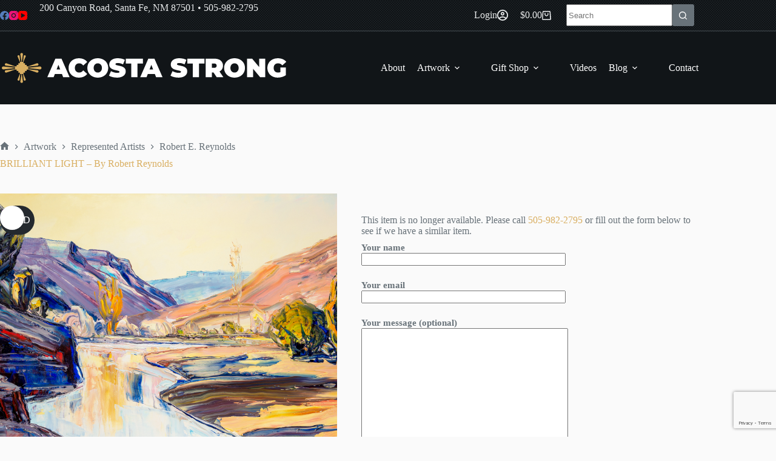

--- FILE ---
content_type: text/html; charset=utf-8
request_url: https://www.google.com/recaptcha/api2/anchor?ar=1&k=6LdcdXkmAAAAAF4Dxj01gs6uJQCCCBaQv7OjTagc&co=aHR0cHM6Ly9hY29zdGFzdHJvbmcuY29tOjQ0Mw..&hl=en&v=N67nZn4AqZkNcbeMu4prBgzg&size=invisible&anchor-ms=20000&execute-ms=30000&cb=pmwgilqr1uaz
body_size: 48589
content:
<!DOCTYPE HTML><html dir="ltr" lang="en"><head><meta http-equiv="Content-Type" content="text/html; charset=UTF-8">
<meta http-equiv="X-UA-Compatible" content="IE=edge">
<title>reCAPTCHA</title>
<style type="text/css">
/* cyrillic-ext */
@font-face {
  font-family: 'Roboto';
  font-style: normal;
  font-weight: 400;
  font-stretch: 100%;
  src: url(//fonts.gstatic.com/s/roboto/v48/KFO7CnqEu92Fr1ME7kSn66aGLdTylUAMa3GUBHMdazTgWw.woff2) format('woff2');
  unicode-range: U+0460-052F, U+1C80-1C8A, U+20B4, U+2DE0-2DFF, U+A640-A69F, U+FE2E-FE2F;
}
/* cyrillic */
@font-face {
  font-family: 'Roboto';
  font-style: normal;
  font-weight: 400;
  font-stretch: 100%;
  src: url(//fonts.gstatic.com/s/roboto/v48/KFO7CnqEu92Fr1ME7kSn66aGLdTylUAMa3iUBHMdazTgWw.woff2) format('woff2');
  unicode-range: U+0301, U+0400-045F, U+0490-0491, U+04B0-04B1, U+2116;
}
/* greek-ext */
@font-face {
  font-family: 'Roboto';
  font-style: normal;
  font-weight: 400;
  font-stretch: 100%;
  src: url(//fonts.gstatic.com/s/roboto/v48/KFO7CnqEu92Fr1ME7kSn66aGLdTylUAMa3CUBHMdazTgWw.woff2) format('woff2');
  unicode-range: U+1F00-1FFF;
}
/* greek */
@font-face {
  font-family: 'Roboto';
  font-style: normal;
  font-weight: 400;
  font-stretch: 100%;
  src: url(//fonts.gstatic.com/s/roboto/v48/KFO7CnqEu92Fr1ME7kSn66aGLdTylUAMa3-UBHMdazTgWw.woff2) format('woff2');
  unicode-range: U+0370-0377, U+037A-037F, U+0384-038A, U+038C, U+038E-03A1, U+03A3-03FF;
}
/* math */
@font-face {
  font-family: 'Roboto';
  font-style: normal;
  font-weight: 400;
  font-stretch: 100%;
  src: url(//fonts.gstatic.com/s/roboto/v48/KFO7CnqEu92Fr1ME7kSn66aGLdTylUAMawCUBHMdazTgWw.woff2) format('woff2');
  unicode-range: U+0302-0303, U+0305, U+0307-0308, U+0310, U+0312, U+0315, U+031A, U+0326-0327, U+032C, U+032F-0330, U+0332-0333, U+0338, U+033A, U+0346, U+034D, U+0391-03A1, U+03A3-03A9, U+03B1-03C9, U+03D1, U+03D5-03D6, U+03F0-03F1, U+03F4-03F5, U+2016-2017, U+2034-2038, U+203C, U+2040, U+2043, U+2047, U+2050, U+2057, U+205F, U+2070-2071, U+2074-208E, U+2090-209C, U+20D0-20DC, U+20E1, U+20E5-20EF, U+2100-2112, U+2114-2115, U+2117-2121, U+2123-214F, U+2190, U+2192, U+2194-21AE, U+21B0-21E5, U+21F1-21F2, U+21F4-2211, U+2213-2214, U+2216-22FF, U+2308-230B, U+2310, U+2319, U+231C-2321, U+2336-237A, U+237C, U+2395, U+239B-23B7, U+23D0, U+23DC-23E1, U+2474-2475, U+25AF, U+25B3, U+25B7, U+25BD, U+25C1, U+25CA, U+25CC, U+25FB, U+266D-266F, U+27C0-27FF, U+2900-2AFF, U+2B0E-2B11, U+2B30-2B4C, U+2BFE, U+3030, U+FF5B, U+FF5D, U+1D400-1D7FF, U+1EE00-1EEFF;
}
/* symbols */
@font-face {
  font-family: 'Roboto';
  font-style: normal;
  font-weight: 400;
  font-stretch: 100%;
  src: url(//fonts.gstatic.com/s/roboto/v48/KFO7CnqEu92Fr1ME7kSn66aGLdTylUAMaxKUBHMdazTgWw.woff2) format('woff2');
  unicode-range: U+0001-000C, U+000E-001F, U+007F-009F, U+20DD-20E0, U+20E2-20E4, U+2150-218F, U+2190, U+2192, U+2194-2199, U+21AF, U+21E6-21F0, U+21F3, U+2218-2219, U+2299, U+22C4-22C6, U+2300-243F, U+2440-244A, U+2460-24FF, U+25A0-27BF, U+2800-28FF, U+2921-2922, U+2981, U+29BF, U+29EB, U+2B00-2BFF, U+4DC0-4DFF, U+FFF9-FFFB, U+10140-1018E, U+10190-1019C, U+101A0, U+101D0-101FD, U+102E0-102FB, U+10E60-10E7E, U+1D2C0-1D2D3, U+1D2E0-1D37F, U+1F000-1F0FF, U+1F100-1F1AD, U+1F1E6-1F1FF, U+1F30D-1F30F, U+1F315, U+1F31C, U+1F31E, U+1F320-1F32C, U+1F336, U+1F378, U+1F37D, U+1F382, U+1F393-1F39F, U+1F3A7-1F3A8, U+1F3AC-1F3AF, U+1F3C2, U+1F3C4-1F3C6, U+1F3CA-1F3CE, U+1F3D4-1F3E0, U+1F3ED, U+1F3F1-1F3F3, U+1F3F5-1F3F7, U+1F408, U+1F415, U+1F41F, U+1F426, U+1F43F, U+1F441-1F442, U+1F444, U+1F446-1F449, U+1F44C-1F44E, U+1F453, U+1F46A, U+1F47D, U+1F4A3, U+1F4B0, U+1F4B3, U+1F4B9, U+1F4BB, U+1F4BF, U+1F4C8-1F4CB, U+1F4D6, U+1F4DA, U+1F4DF, U+1F4E3-1F4E6, U+1F4EA-1F4ED, U+1F4F7, U+1F4F9-1F4FB, U+1F4FD-1F4FE, U+1F503, U+1F507-1F50B, U+1F50D, U+1F512-1F513, U+1F53E-1F54A, U+1F54F-1F5FA, U+1F610, U+1F650-1F67F, U+1F687, U+1F68D, U+1F691, U+1F694, U+1F698, U+1F6AD, U+1F6B2, U+1F6B9-1F6BA, U+1F6BC, U+1F6C6-1F6CF, U+1F6D3-1F6D7, U+1F6E0-1F6EA, U+1F6F0-1F6F3, U+1F6F7-1F6FC, U+1F700-1F7FF, U+1F800-1F80B, U+1F810-1F847, U+1F850-1F859, U+1F860-1F887, U+1F890-1F8AD, U+1F8B0-1F8BB, U+1F8C0-1F8C1, U+1F900-1F90B, U+1F93B, U+1F946, U+1F984, U+1F996, U+1F9E9, U+1FA00-1FA6F, U+1FA70-1FA7C, U+1FA80-1FA89, U+1FA8F-1FAC6, U+1FACE-1FADC, U+1FADF-1FAE9, U+1FAF0-1FAF8, U+1FB00-1FBFF;
}
/* vietnamese */
@font-face {
  font-family: 'Roboto';
  font-style: normal;
  font-weight: 400;
  font-stretch: 100%;
  src: url(//fonts.gstatic.com/s/roboto/v48/KFO7CnqEu92Fr1ME7kSn66aGLdTylUAMa3OUBHMdazTgWw.woff2) format('woff2');
  unicode-range: U+0102-0103, U+0110-0111, U+0128-0129, U+0168-0169, U+01A0-01A1, U+01AF-01B0, U+0300-0301, U+0303-0304, U+0308-0309, U+0323, U+0329, U+1EA0-1EF9, U+20AB;
}
/* latin-ext */
@font-face {
  font-family: 'Roboto';
  font-style: normal;
  font-weight: 400;
  font-stretch: 100%;
  src: url(//fonts.gstatic.com/s/roboto/v48/KFO7CnqEu92Fr1ME7kSn66aGLdTylUAMa3KUBHMdazTgWw.woff2) format('woff2');
  unicode-range: U+0100-02BA, U+02BD-02C5, U+02C7-02CC, U+02CE-02D7, U+02DD-02FF, U+0304, U+0308, U+0329, U+1D00-1DBF, U+1E00-1E9F, U+1EF2-1EFF, U+2020, U+20A0-20AB, U+20AD-20C0, U+2113, U+2C60-2C7F, U+A720-A7FF;
}
/* latin */
@font-face {
  font-family: 'Roboto';
  font-style: normal;
  font-weight: 400;
  font-stretch: 100%;
  src: url(//fonts.gstatic.com/s/roboto/v48/KFO7CnqEu92Fr1ME7kSn66aGLdTylUAMa3yUBHMdazQ.woff2) format('woff2');
  unicode-range: U+0000-00FF, U+0131, U+0152-0153, U+02BB-02BC, U+02C6, U+02DA, U+02DC, U+0304, U+0308, U+0329, U+2000-206F, U+20AC, U+2122, U+2191, U+2193, U+2212, U+2215, U+FEFF, U+FFFD;
}
/* cyrillic-ext */
@font-face {
  font-family: 'Roboto';
  font-style: normal;
  font-weight: 500;
  font-stretch: 100%;
  src: url(//fonts.gstatic.com/s/roboto/v48/KFO7CnqEu92Fr1ME7kSn66aGLdTylUAMa3GUBHMdazTgWw.woff2) format('woff2');
  unicode-range: U+0460-052F, U+1C80-1C8A, U+20B4, U+2DE0-2DFF, U+A640-A69F, U+FE2E-FE2F;
}
/* cyrillic */
@font-face {
  font-family: 'Roboto';
  font-style: normal;
  font-weight: 500;
  font-stretch: 100%;
  src: url(//fonts.gstatic.com/s/roboto/v48/KFO7CnqEu92Fr1ME7kSn66aGLdTylUAMa3iUBHMdazTgWw.woff2) format('woff2');
  unicode-range: U+0301, U+0400-045F, U+0490-0491, U+04B0-04B1, U+2116;
}
/* greek-ext */
@font-face {
  font-family: 'Roboto';
  font-style: normal;
  font-weight: 500;
  font-stretch: 100%;
  src: url(//fonts.gstatic.com/s/roboto/v48/KFO7CnqEu92Fr1ME7kSn66aGLdTylUAMa3CUBHMdazTgWw.woff2) format('woff2');
  unicode-range: U+1F00-1FFF;
}
/* greek */
@font-face {
  font-family: 'Roboto';
  font-style: normal;
  font-weight: 500;
  font-stretch: 100%;
  src: url(//fonts.gstatic.com/s/roboto/v48/KFO7CnqEu92Fr1ME7kSn66aGLdTylUAMa3-UBHMdazTgWw.woff2) format('woff2');
  unicode-range: U+0370-0377, U+037A-037F, U+0384-038A, U+038C, U+038E-03A1, U+03A3-03FF;
}
/* math */
@font-face {
  font-family: 'Roboto';
  font-style: normal;
  font-weight: 500;
  font-stretch: 100%;
  src: url(//fonts.gstatic.com/s/roboto/v48/KFO7CnqEu92Fr1ME7kSn66aGLdTylUAMawCUBHMdazTgWw.woff2) format('woff2');
  unicode-range: U+0302-0303, U+0305, U+0307-0308, U+0310, U+0312, U+0315, U+031A, U+0326-0327, U+032C, U+032F-0330, U+0332-0333, U+0338, U+033A, U+0346, U+034D, U+0391-03A1, U+03A3-03A9, U+03B1-03C9, U+03D1, U+03D5-03D6, U+03F0-03F1, U+03F4-03F5, U+2016-2017, U+2034-2038, U+203C, U+2040, U+2043, U+2047, U+2050, U+2057, U+205F, U+2070-2071, U+2074-208E, U+2090-209C, U+20D0-20DC, U+20E1, U+20E5-20EF, U+2100-2112, U+2114-2115, U+2117-2121, U+2123-214F, U+2190, U+2192, U+2194-21AE, U+21B0-21E5, U+21F1-21F2, U+21F4-2211, U+2213-2214, U+2216-22FF, U+2308-230B, U+2310, U+2319, U+231C-2321, U+2336-237A, U+237C, U+2395, U+239B-23B7, U+23D0, U+23DC-23E1, U+2474-2475, U+25AF, U+25B3, U+25B7, U+25BD, U+25C1, U+25CA, U+25CC, U+25FB, U+266D-266F, U+27C0-27FF, U+2900-2AFF, U+2B0E-2B11, U+2B30-2B4C, U+2BFE, U+3030, U+FF5B, U+FF5D, U+1D400-1D7FF, U+1EE00-1EEFF;
}
/* symbols */
@font-face {
  font-family: 'Roboto';
  font-style: normal;
  font-weight: 500;
  font-stretch: 100%;
  src: url(//fonts.gstatic.com/s/roboto/v48/KFO7CnqEu92Fr1ME7kSn66aGLdTylUAMaxKUBHMdazTgWw.woff2) format('woff2');
  unicode-range: U+0001-000C, U+000E-001F, U+007F-009F, U+20DD-20E0, U+20E2-20E4, U+2150-218F, U+2190, U+2192, U+2194-2199, U+21AF, U+21E6-21F0, U+21F3, U+2218-2219, U+2299, U+22C4-22C6, U+2300-243F, U+2440-244A, U+2460-24FF, U+25A0-27BF, U+2800-28FF, U+2921-2922, U+2981, U+29BF, U+29EB, U+2B00-2BFF, U+4DC0-4DFF, U+FFF9-FFFB, U+10140-1018E, U+10190-1019C, U+101A0, U+101D0-101FD, U+102E0-102FB, U+10E60-10E7E, U+1D2C0-1D2D3, U+1D2E0-1D37F, U+1F000-1F0FF, U+1F100-1F1AD, U+1F1E6-1F1FF, U+1F30D-1F30F, U+1F315, U+1F31C, U+1F31E, U+1F320-1F32C, U+1F336, U+1F378, U+1F37D, U+1F382, U+1F393-1F39F, U+1F3A7-1F3A8, U+1F3AC-1F3AF, U+1F3C2, U+1F3C4-1F3C6, U+1F3CA-1F3CE, U+1F3D4-1F3E0, U+1F3ED, U+1F3F1-1F3F3, U+1F3F5-1F3F7, U+1F408, U+1F415, U+1F41F, U+1F426, U+1F43F, U+1F441-1F442, U+1F444, U+1F446-1F449, U+1F44C-1F44E, U+1F453, U+1F46A, U+1F47D, U+1F4A3, U+1F4B0, U+1F4B3, U+1F4B9, U+1F4BB, U+1F4BF, U+1F4C8-1F4CB, U+1F4D6, U+1F4DA, U+1F4DF, U+1F4E3-1F4E6, U+1F4EA-1F4ED, U+1F4F7, U+1F4F9-1F4FB, U+1F4FD-1F4FE, U+1F503, U+1F507-1F50B, U+1F50D, U+1F512-1F513, U+1F53E-1F54A, U+1F54F-1F5FA, U+1F610, U+1F650-1F67F, U+1F687, U+1F68D, U+1F691, U+1F694, U+1F698, U+1F6AD, U+1F6B2, U+1F6B9-1F6BA, U+1F6BC, U+1F6C6-1F6CF, U+1F6D3-1F6D7, U+1F6E0-1F6EA, U+1F6F0-1F6F3, U+1F6F7-1F6FC, U+1F700-1F7FF, U+1F800-1F80B, U+1F810-1F847, U+1F850-1F859, U+1F860-1F887, U+1F890-1F8AD, U+1F8B0-1F8BB, U+1F8C0-1F8C1, U+1F900-1F90B, U+1F93B, U+1F946, U+1F984, U+1F996, U+1F9E9, U+1FA00-1FA6F, U+1FA70-1FA7C, U+1FA80-1FA89, U+1FA8F-1FAC6, U+1FACE-1FADC, U+1FADF-1FAE9, U+1FAF0-1FAF8, U+1FB00-1FBFF;
}
/* vietnamese */
@font-face {
  font-family: 'Roboto';
  font-style: normal;
  font-weight: 500;
  font-stretch: 100%;
  src: url(//fonts.gstatic.com/s/roboto/v48/KFO7CnqEu92Fr1ME7kSn66aGLdTylUAMa3OUBHMdazTgWw.woff2) format('woff2');
  unicode-range: U+0102-0103, U+0110-0111, U+0128-0129, U+0168-0169, U+01A0-01A1, U+01AF-01B0, U+0300-0301, U+0303-0304, U+0308-0309, U+0323, U+0329, U+1EA0-1EF9, U+20AB;
}
/* latin-ext */
@font-face {
  font-family: 'Roboto';
  font-style: normal;
  font-weight: 500;
  font-stretch: 100%;
  src: url(//fonts.gstatic.com/s/roboto/v48/KFO7CnqEu92Fr1ME7kSn66aGLdTylUAMa3KUBHMdazTgWw.woff2) format('woff2');
  unicode-range: U+0100-02BA, U+02BD-02C5, U+02C7-02CC, U+02CE-02D7, U+02DD-02FF, U+0304, U+0308, U+0329, U+1D00-1DBF, U+1E00-1E9F, U+1EF2-1EFF, U+2020, U+20A0-20AB, U+20AD-20C0, U+2113, U+2C60-2C7F, U+A720-A7FF;
}
/* latin */
@font-face {
  font-family: 'Roboto';
  font-style: normal;
  font-weight: 500;
  font-stretch: 100%;
  src: url(//fonts.gstatic.com/s/roboto/v48/KFO7CnqEu92Fr1ME7kSn66aGLdTylUAMa3yUBHMdazQ.woff2) format('woff2');
  unicode-range: U+0000-00FF, U+0131, U+0152-0153, U+02BB-02BC, U+02C6, U+02DA, U+02DC, U+0304, U+0308, U+0329, U+2000-206F, U+20AC, U+2122, U+2191, U+2193, U+2212, U+2215, U+FEFF, U+FFFD;
}
/* cyrillic-ext */
@font-face {
  font-family: 'Roboto';
  font-style: normal;
  font-weight: 900;
  font-stretch: 100%;
  src: url(//fonts.gstatic.com/s/roboto/v48/KFO7CnqEu92Fr1ME7kSn66aGLdTylUAMa3GUBHMdazTgWw.woff2) format('woff2');
  unicode-range: U+0460-052F, U+1C80-1C8A, U+20B4, U+2DE0-2DFF, U+A640-A69F, U+FE2E-FE2F;
}
/* cyrillic */
@font-face {
  font-family: 'Roboto';
  font-style: normal;
  font-weight: 900;
  font-stretch: 100%;
  src: url(//fonts.gstatic.com/s/roboto/v48/KFO7CnqEu92Fr1ME7kSn66aGLdTylUAMa3iUBHMdazTgWw.woff2) format('woff2');
  unicode-range: U+0301, U+0400-045F, U+0490-0491, U+04B0-04B1, U+2116;
}
/* greek-ext */
@font-face {
  font-family: 'Roboto';
  font-style: normal;
  font-weight: 900;
  font-stretch: 100%;
  src: url(//fonts.gstatic.com/s/roboto/v48/KFO7CnqEu92Fr1ME7kSn66aGLdTylUAMa3CUBHMdazTgWw.woff2) format('woff2');
  unicode-range: U+1F00-1FFF;
}
/* greek */
@font-face {
  font-family: 'Roboto';
  font-style: normal;
  font-weight: 900;
  font-stretch: 100%;
  src: url(//fonts.gstatic.com/s/roboto/v48/KFO7CnqEu92Fr1ME7kSn66aGLdTylUAMa3-UBHMdazTgWw.woff2) format('woff2');
  unicode-range: U+0370-0377, U+037A-037F, U+0384-038A, U+038C, U+038E-03A1, U+03A3-03FF;
}
/* math */
@font-face {
  font-family: 'Roboto';
  font-style: normal;
  font-weight: 900;
  font-stretch: 100%;
  src: url(//fonts.gstatic.com/s/roboto/v48/KFO7CnqEu92Fr1ME7kSn66aGLdTylUAMawCUBHMdazTgWw.woff2) format('woff2');
  unicode-range: U+0302-0303, U+0305, U+0307-0308, U+0310, U+0312, U+0315, U+031A, U+0326-0327, U+032C, U+032F-0330, U+0332-0333, U+0338, U+033A, U+0346, U+034D, U+0391-03A1, U+03A3-03A9, U+03B1-03C9, U+03D1, U+03D5-03D6, U+03F0-03F1, U+03F4-03F5, U+2016-2017, U+2034-2038, U+203C, U+2040, U+2043, U+2047, U+2050, U+2057, U+205F, U+2070-2071, U+2074-208E, U+2090-209C, U+20D0-20DC, U+20E1, U+20E5-20EF, U+2100-2112, U+2114-2115, U+2117-2121, U+2123-214F, U+2190, U+2192, U+2194-21AE, U+21B0-21E5, U+21F1-21F2, U+21F4-2211, U+2213-2214, U+2216-22FF, U+2308-230B, U+2310, U+2319, U+231C-2321, U+2336-237A, U+237C, U+2395, U+239B-23B7, U+23D0, U+23DC-23E1, U+2474-2475, U+25AF, U+25B3, U+25B7, U+25BD, U+25C1, U+25CA, U+25CC, U+25FB, U+266D-266F, U+27C0-27FF, U+2900-2AFF, U+2B0E-2B11, U+2B30-2B4C, U+2BFE, U+3030, U+FF5B, U+FF5D, U+1D400-1D7FF, U+1EE00-1EEFF;
}
/* symbols */
@font-face {
  font-family: 'Roboto';
  font-style: normal;
  font-weight: 900;
  font-stretch: 100%;
  src: url(//fonts.gstatic.com/s/roboto/v48/KFO7CnqEu92Fr1ME7kSn66aGLdTylUAMaxKUBHMdazTgWw.woff2) format('woff2');
  unicode-range: U+0001-000C, U+000E-001F, U+007F-009F, U+20DD-20E0, U+20E2-20E4, U+2150-218F, U+2190, U+2192, U+2194-2199, U+21AF, U+21E6-21F0, U+21F3, U+2218-2219, U+2299, U+22C4-22C6, U+2300-243F, U+2440-244A, U+2460-24FF, U+25A0-27BF, U+2800-28FF, U+2921-2922, U+2981, U+29BF, U+29EB, U+2B00-2BFF, U+4DC0-4DFF, U+FFF9-FFFB, U+10140-1018E, U+10190-1019C, U+101A0, U+101D0-101FD, U+102E0-102FB, U+10E60-10E7E, U+1D2C0-1D2D3, U+1D2E0-1D37F, U+1F000-1F0FF, U+1F100-1F1AD, U+1F1E6-1F1FF, U+1F30D-1F30F, U+1F315, U+1F31C, U+1F31E, U+1F320-1F32C, U+1F336, U+1F378, U+1F37D, U+1F382, U+1F393-1F39F, U+1F3A7-1F3A8, U+1F3AC-1F3AF, U+1F3C2, U+1F3C4-1F3C6, U+1F3CA-1F3CE, U+1F3D4-1F3E0, U+1F3ED, U+1F3F1-1F3F3, U+1F3F5-1F3F7, U+1F408, U+1F415, U+1F41F, U+1F426, U+1F43F, U+1F441-1F442, U+1F444, U+1F446-1F449, U+1F44C-1F44E, U+1F453, U+1F46A, U+1F47D, U+1F4A3, U+1F4B0, U+1F4B3, U+1F4B9, U+1F4BB, U+1F4BF, U+1F4C8-1F4CB, U+1F4D6, U+1F4DA, U+1F4DF, U+1F4E3-1F4E6, U+1F4EA-1F4ED, U+1F4F7, U+1F4F9-1F4FB, U+1F4FD-1F4FE, U+1F503, U+1F507-1F50B, U+1F50D, U+1F512-1F513, U+1F53E-1F54A, U+1F54F-1F5FA, U+1F610, U+1F650-1F67F, U+1F687, U+1F68D, U+1F691, U+1F694, U+1F698, U+1F6AD, U+1F6B2, U+1F6B9-1F6BA, U+1F6BC, U+1F6C6-1F6CF, U+1F6D3-1F6D7, U+1F6E0-1F6EA, U+1F6F0-1F6F3, U+1F6F7-1F6FC, U+1F700-1F7FF, U+1F800-1F80B, U+1F810-1F847, U+1F850-1F859, U+1F860-1F887, U+1F890-1F8AD, U+1F8B0-1F8BB, U+1F8C0-1F8C1, U+1F900-1F90B, U+1F93B, U+1F946, U+1F984, U+1F996, U+1F9E9, U+1FA00-1FA6F, U+1FA70-1FA7C, U+1FA80-1FA89, U+1FA8F-1FAC6, U+1FACE-1FADC, U+1FADF-1FAE9, U+1FAF0-1FAF8, U+1FB00-1FBFF;
}
/* vietnamese */
@font-face {
  font-family: 'Roboto';
  font-style: normal;
  font-weight: 900;
  font-stretch: 100%;
  src: url(//fonts.gstatic.com/s/roboto/v48/KFO7CnqEu92Fr1ME7kSn66aGLdTylUAMa3OUBHMdazTgWw.woff2) format('woff2');
  unicode-range: U+0102-0103, U+0110-0111, U+0128-0129, U+0168-0169, U+01A0-01A1, U+01AF-01B0, U+0300-0301, U+0303-0304, U+0308-0309, U+0323, U+0329, U+1EA0-1EF9, U+20AB;
}
/* latin-ext */
@font-face {
  font-family: 'Roboto';
  font-style: normal;
  font-weight: 900;
  font-stretch: 100%;
  src: url(//fonts.gstatic.com/s/roboto/v48/KFO7CnqEu92Fr1ME7kSn66aGLdTylUAMa3KUBHMdazTgWw.woff2) format('woff2');
  unicode-range: U+0100-02BA, U+02BD-02C5, U+02C7-02CC, U+02CE-02D7, U+02DD-02FF, U+0304, U+0308, U+0329, U+1D00-1DBF, U+1E00-1E9F, U+1EF2-1EFF, U+2020, U+20A0-20AB, U+20AD-20C0, U+2113, U+2C60-2C7F, U+A720-A7FF;
}
/* latin */
@font-face {
  font-family: 'Roboto';
  font-style: normal;
  font-weight: 900;
  font-stretch: 100%;
  src: url(//fonts.gstatic.com/s/roboto/v48/KFO7CnqEu92Fr1ME7kSn66aGLdTylUAMa3yUBHMdazQ.woff2) format('woff2');
  unicode-range: U+0000-00FF, U+0131, U+0152-0153, U+02BB-02BC, U+02C6, U+02DA, U+02DC, U+0304, U+0308, U+0329, U+2000-206F, U+20AC, U+2122, U+2191, U+2193, U+2212, U+2215, U+FEFF, U+FFFD;
}

</style>
<link rel="stylesheet" type="text/css" href="https://www.gstatic.com/recaptcha/releases/N67nZn4AqZkNcbeMu4prBgzg/styles__ltr.css">
<script nonce="Ub1xbhtIO-VbsMTxmoIjwA" type="text/javascript">window['__recaptcha_api'] = 'https://www.google.com/recaptcha/api2/';</script>
<script type="text/javascript" src="https://www.gstatic.com/recaptcha/releases/N67nZn4AqZkNcbeMu4prBgzg/recaptcha__en.js" nonce="Ub1xbhtIO-VbsMTxmoIjwA">
      
    </script></head>
<body><div id="rc-anchor-alert" class="rc-anchor-alert"></div>
<input type="hidden" id="recaptcha-token" value="[base64]">
<script type="text/javascript" nonce="Ub1xbhtIO-VbsMTxmoIjwA">
      recaptcha.anchor.Main.init("[\x22ainput\x22,[\x22bgdata\x22,\x22\x22,\[base64]/[base64]/[base64]/[base64]/[base64]/[base64]/KGcoTywyNTMsTy5PKSxVRyhPLEMpKTpnKE8sMjUzLEMpLE8pKSxsKSksTykpfSxieT1mdW5jdGlvbihDLE8sdSxsKXtmb3IobD0odT1SKEMpLDApO08+MDtPLS0pbD1sPDw4fFooQyk7ZyhDLHUsbCl9LFVHPWZ1bmN0aW9uKEMsTyl7Qy5pLmxlbmd0aD4xMDQ/[base64]/[base64]/[base64]/[base64]/[base64]/[base64]/[base64]\\u003d\x22,\[base64]\\u003d\\u003d\x22,\[base64]/wozCniLDnTDCiMK+wq3Cs8OjR8OUwpzCh8OPfF/[base64]/Dnx3DgA5IXH5YFcOgOVJ8wrTCv21CLMOEw49WX0jDiUVRw4Yqw7p3IxzDhyEiw6/DmMKGwpJVO8KTw48pWCPDgQ93PVBnwrDCssK2RVcsw5zDusKywoXCq8OFMcKVw6vDv8Ogw41zw5/Ci8Ouw4kUwrrCq8Ohw5rDpAJJw4nCognDisKrIljCvjrDvwzCgANsFcK9HX/Drx5kw4F2w493wrHDtmo0wqhAwqXDv8KNw5lLwqHDkcKpHhRwOcKmUMOVBsKAwqPCn0rCtw3Cnz8dwrzCllLDlmk5UsKFw5jCvcK7w67CpcO/w5vCpcO+asKfwqXDs0LDsjrDksOsUsKjOsK0OABSw4LDlGfDo8OECMOtSMKfIyUneMOOSsOmUBfDnTVhXsK4w5fDm8Osw7HCs20cw64nw7o/w5Nnwq3ClTbDrQkRw5vDiBXCn8O+TAI+w41nw6YHwqUAHcKwwrwHD8KrwqfCo8KVRMKqVj5Dw6DCq8KLPBJNKG/CqMKMw5LCnijDhibCrcKQBxzDj8ODw47CghIUUMOIwrAtd1kNcMOUwp/[base64]/[base64]/CgXLDosOPwrfCmMKHwqhzbsOxwoPDn39fBDvCpnw8w4I3wpYtw5jCs0zCl8Ozw5zDvQJ3wozDvsOsHi/CjcOtw7dUwq/CoQh2w5FJw4gCw7Rcw47DjsOrWMOewqE1wrxGGsK1XMKGWDDDm13DgMO0a8KXc8K/wplYw7JzS8OYw7k4wp9kw5I2J8KZw7LCucOnfFUYw4wTwqPDmMO8PsOWw7HCm8KVwppEwqrDjcK4w6/DtsO5GA48wp1ww74jBRFDw4F/JMOXYcOEwoRkwp91wr7CrMKSwoMIK8KywpHCvsKPI27Cq8KuUhtSw4ddDljCkcOUMcOfwr3CpsKSw6XDqj47w4XCoMO/w7Yqw6HCrRLDnsOGwojCpsKgwq0MPR/Co0ZeX8OMeMKYXMKiMMOQQMOdw6NsJSPDg8KGc8OwTS1ELcKfw4oEw4vCmcKcwoE4w6/Di8Otw5nDhm1ZaQBmYR5pLRLDt8Odw77Cs8OaVwBxJiLCo8K0DkFVw413Sk5Xw5IffwlPFsK/w6nChB8TXcOMUMO3VsKUw7Zrw4HDjRtew4XDgMOFTcKjM8KAC8O4wrwCYT7CtVrCrMKScsOuFifDtl4sBwN1wrg/w4LDrsKVw519RcOgwr5Vw43CuiNvwrHDlgHDlcO5AwttwrdYJGRxw57CpknDqsKsHsK/XAkpUsOswpHCtizCuMKuZ8KgwpHCvH/DgFgOPcKEGkLCscO2wpkswqTDin/DqHpew4FVWwbDs8KHIcOTw5fDoCt8fwdTbcKBUsK4BhDCtcOsPcKFw6ZQccK/wrxpe8KRwooHclnDg8OTw7HClcONw5EMalRkwqnDiHQ0f0HClQgMwq5fwpXDiV98wqAOHjhbw74Kwp/Dm8Klw4XCmS9uw494F8KWwqYcGcK1wpvCiMKse8O8wqAuWEEbw67DusK3dhHDhsK0w7x9w4/Dp3Y5woRgacKnwozCu8KYKcKBHBzCngs/bFHCicKFFGTDhhbDssKlwqPCt8OAw7wJeA7Cj3DDoX8Xwrp+RMKGEMOWGkHDs8KMwpEEwrA/TUrCq1LCj8KJPSxCOCkMLH/CusKPwqsdw5XClsK/wqkCJXoJH0c6fcOaScOgw6N3UcKkw5cTwqRlw4vDhB7DgC3DkcKrX0V/w4/DtHlFw4XDhcKTw40ww5ZfEsOzw7goCcKAw6Uaw4/DkMOGbcK4w7DDtsO1asKcU8KldMOPHW3CsSzDuj5Bw6XCnj8FF0HDssObDsK3w4hlwoAndcOjwqfDrMK4YwXCkSh/w7vDhTbDm0IswoFyw4PCv20KRgIAw7/DlxtOwoHChsKBw50IwrYiw43CnMKGNCojUzHDo21cdMOyCsOfVXDCvMO8QFRfwpnDtMOJw7fCkF/Du8KbU3gowpJ3wr/DuFDDvsOSw7rCvcKhwprDlsKswpUzNMOJMmROw4QoXF4yw5gQwqvDu8Ocw6VGVMKGVsOuX8KQOXjDllDCigQyw4DCi8OtegFkUn3DhSc+IR/DjsKGQjTDmAzDs0zCkEotw4BIchDCicOPfcKAw7LCmsKOw5rCgWkALcKOZQbDrcKnw5vCtjPCiCLCt8O/acOpcsKZw5x1wo3Ct1dOH251w4Uhwo1gDEJSVkZxw6Auw4Frwo7Dq1gYWGvCqcKfwrhKw5pGwr/Ci8KewrrCmcKia8OWXjlYw4JZwpkGw7cuw5knw5jCgjDCpAfDiMOaw6o9axFcwqjCicKlYMOEBnc9wpxBNA8bEMOjQzlATsO6IcK/[base64]/DihbDo8OGO8OxUwTCu8KXw6toJxINw7jDvsKlWyHCiDNiw63Dm8K2wovCiMK9acKRYmNffA8JwoonwpRYw6JPwo/[base64]/[base64]/DiC/DrsK5w7nCg2xXw5PCvFsUw57DvMOiwr3CtcKwa2XDg8KzLjFYwrcqwrMawobCj3nDrynDoV0XUcOhw6BQasKJwrN2cH3Dh8OCKSV4McOaw5nDpRvCryYSCC5Ew4vCs8OeXcOrw6pTwqdFwrMuw79GUMKsw7XDtMO3DjzDtcK8wp/CksOMb1vCsMORwonCgmLDtH/Dm8OjTzclZsKzwpZjwovDswDDhsO6LcOxYUXDnS3Dm8K4YsOqEmU3w4IMdsOJwrABLsO7Bxw6woTCj8OHwr1dwqgxUmHDo0gUwpjDgsKHwozCo8KEw6t/[base64]/CssKsTcKGwonDt0nDpMOdwq/DjcKeemHCg8OQfxsTw5gmDW/CvcOTw6XDqMOuNUFZw4A6w5vDrXNRw50cX2jCrwJLw6/DlAzDnDLDk8KCQDjDlcOxwr7DicKDw44lR2onw5weCcOcRsO2I0rClsKTwqfCssOkFMOGwpF4AcKAwqHCr8K1w7hEDMKXd8K1eDfCicOLwrcDwqN9woXCnH3CnMKdwrDChBTDmMOwwofDusObZ8O5EVRVwq/[base64]/[base64]/CosOlw5YDw7/ChsORwqXDqzzDvWg2d0bClxcBH8KSdMOzwqcSdcKoZMOyTEwPwq7Ci8OuUUzCv8OJwqF8YXXDocKzw6VXwppwcsONMMOPGAzCgw5kbMK4w5XDhjFcVcO3NsKiw6pxbMKwwrgUNnMVwrkaDXvCk8Oaw5gcfADDlCxVNC/CujteBMKBwovCrypgwpvDpcKBw4JSG8KNw6HDnsO/FsOxw4rDrDXDiAk4cMKQw6kMw4hFF8KewpAWacKiw7zCgWxPGTTDrCUbVlQow6XCplrCi8Kyw4PDiElSIsKhXgHClE3DqQbDlA/DoxbDjcKHwqjDkBMkwosUJ8OywrzCoGjCn8OtesOEwqbDmxw7TmLDiMOCwpPDs1EQPHrDrMKLZcKQw75pwqzDiMKGcXrCoWjDnB3ChcK0wq3DsE9pSsOCaMOuBcKAwoFVwprCjj3DnMO/w4kGJsKtb8KtKcKJUMKWw79Sw61ewqBqd8OAwo/DjsODw7lDwq/Dp8OZwrhLwo82wos9w4DDp1BRw44ww4/DgsK2wqvCmh7CpV/CoSTDkTnDj8OIw4PDuMK4wpJcDR0gHWBFYFPCjybDjcO1w53DtcKrZ8KPw6xoKjvDjRY1RS3CmA0MWcKlKMKBF2/CoWrDkFfCknDDrjHCmMO9MUZww6jDsMOZG0TCtsKlZ8Oxwr99wpzDu8OBwojCt8Oyw4PDqMOkOMKLUXfDksKRUmo9wrjDgirCqsKmD8K0woR3wo/Dr8OmwqUiwqPCql0LG8OPw7BMBn0yDkANESkCRcOSw5hALwfDoXLCoAoiHzvCmcO/wphGampwwq8gQmVZJRMtw6Y8wosAw5Mew6bDpl7ClBLChQ/ClGDDl0RvTyg1XSXCszZwQcOvw4rDskfCicKHUMO0H8O1wpvDtMKkHMOIw656wrLDhjDCpcK2bj4qJQQ4wp4WGR9Uw7BZwrVrIMKYCMKFwoEMCVDCphPDs0PCksKew4YQVAlDwpbCtMOHacOzeMKvw5fClMK+S1dlci3CunzCh8KxXcKfW8KuDG/[base64]/DqsKTXi/[base64]/FFbDlU4lPsKODsKww5I1wrLCrMKvfX/Csk85w4UTwrPCsG5/woZKwp4dC2fDnAJ/Oxtrw6zDgMONOsKxM0vDksOmwp82wp/[base64]/[base64]/wrfCljw5wo8tw6Y9w5/DnsOgwrHDglPCn3/[base64]/CsDwRNXjDv8Ogw4bDmC1lf8Kfw5czwo7CgMKXwq3DpsOUGMKgwpRFL8Owf8ObTMOLFSkYwr/Dn8O6FcKzPURyV8KpRzHDo8K5wo45cjrCkF/[base64]/DnMO7Mx/DjsKgw7EWw6UEYg7DkcKIZCHCoF1Pw4HCpsKTcsK7w47CoEAew4XDssKbBcOnDcOIwocvJWfCgDMyWl5awrjCligXZMKFwpHDmSDCnsKEwrcaDF7CrmnCrsKkwpRSFnJOwqUGSkzCmhnCnMOzcx5Dwq/DsEt+Z2VCKh8kFUnDoGFiw59sw4VNNMKAw7JdWsO+dsKcwqJew4kfXQw8w6LDsBtFw4VoCMOcw5U6w5rDglDCpispeMO3w7xTwr1PVcKUwqDDkjDDvArDlMKOw4TDsn1UcjhYworCtxk1w4XDhRnCngnCuU4iwr1je8KCw70Awp1ew7QlHcK/w4bCrMKRw4FICEDDgMOXfwAHRcKraMOiDCvDrMOhNcKjJSg1VcKUWnjCuMOnw5vDgcOCNCnDiMOXw5TDg8KoDTk/wqHCjxbCmGATw4kvCsKHw4o/wpsqUMKLwq3CtjbCjQgJwp/[base64]/[base64]/[base64]/CgjRJU2vDucKxwrJvP8O+w6DDsMKMWHLCjj3Dv8OEDsO+wokuwpHCisOzwqfDn8KbZ8O+wrTCt3dDDcOIwq/CosKLORXDqhR7M8O+empmw7/CkcOWdwLCuUcdWsKkwrtdUiV2RVzCjsK8w6sEHcO4ESPDrhDDp8Kiwp5mw5N/w4fDukjDsxMswqnCnMOuwoFnXMORW8OjKXXCscKxGwkfwqlsf1IHbhPDmMK7w7N6cV4DTMKiwq/CrQrCiMKtw6Ngw7VwwpPDksOIJmgvHcOPGxLChh/[base64]/DumfClj7Dp3LDgi0Nwq0ZF8Ogw6TCs8OQw74WwrvDpcOvUwRRw5xTcsK8ZGZBw5ogw43Dgwd7LQTDlATCpsKPwrlbO8Oww4ETw7Apwp7DqsKQLHNAwrbCt20wUsKkIcO9N8Ozwp/CjUsFZsKhw7HCmcOYJ2Vtw7TDjMOWwqpmbMO6w4/Csxk/bmDDrhnDr8Oew5YFw4jDlMOAwpDDnQTDqx/CtRLDk8O+wqhWwrlmccK9wpduWwgIdsK/BmhbC8KqwqgXwqjDvwXCjnfCj1HCksKvw47ChT/Dq8O7wobDmkfCssOSw6DCuH4yw60Rwr5cw6dEJUVQFMOVw7Y9wp3DocOYwp3Dk8K0bwjChcKZTDEQAsKSTcOADcKKw7tLS8OVwqwWDBTDvsKewrDCqkd5wqLDhwTCnCrCmDAwBmJywqzCsE7DnMKFWsK7wq0vEsOgHcOZwpjCtmdIZE87I8KTw7I9wrlPwqx/wpPDlFnClcOAw60xwovCnB0iw7IaaMO7PkbCrMKQw4TDqQvDsMKNwo3ClSR1wq9JwpA/[base64]/DhE3Dsl5+RyEzwpMbKcKewo9Sw7EBY11QNMOIJH3CvMOPeF4GwpDDlX7Cv0PCnBbCpmxCa0opw4BMw6/Dpn/Cp3zDr8K1wpgTwp3Cgm0qF1JHwoLCo1gbDDlKDTjClcO0wo0Qwqkbw5QQNMKrIMKQw6g4wqcaa0TDs8ONw5BLw4jCpTIuwrMlM8Orw6LDjsOWYcK7cgbDqsKRwo/CqixjeEAIwr0AP8KpGcK+exHCiMOMw6zDkMOyCMOhKFgdGxkdwo7CnRsyw7nDs0HCsFsMwpHCssOnwqzDkinDl8OCN3ECSMKbw5zDowRbwqbDu8OUw5HDucKYDinCi2ZfIwBCcizDvXXClVrCjls7w7U0w6jDpMOrWUkhw4/Ds8OVw7wIclbDjcKZU8OtS8OWOsK4woomA0I6woxvw63DgB3DjcKHbMKCwrzDtMKTw5nDmA1/WUddw4ocBcKyw6UICALDkyPCg8OTw4rDscKVw5HCsMKDF0bCt8KfwpjCnEbDoMONBmrCtcODwqvDl1TCtBMMw4k4w4vDrcOTfUFAIFXCu8Owwp/DiMKRfcO6WcO5CcKqVcOBEMOneRvCu0l2NcK3worDrMKiwqTCh0hFPcKfwrjCicO7YXcMwojCh8KdNkPDrXYkD3HCgAV7TcKbJW7Dhwh9D3vDh8K6cgvCmn1Lwr9ZEsOPfcK/[base64]/EsOzV2hhJnA5wonDvglkw4bDnMOLbcKrw6LDllJ+w4RTcsKdwqhRZzkQAS7ClmnCmE12e8Ojw65jYMO0wp8MbijCiWZVw47Du8K4H8KjU8KxCcK2wpzCo8KZw4UTwodsWMKsb0jDnmVSw5HDm2vDsiEAw64tPMOVw4x6wpvCoMK5w71/[base64]/CgWnCosO6w4Yvwp1Pw6ooSiTCoBrCt8Oew5wlwp95c30MwpMXO8OXEMOxR8OYw7New7zDgAcGw7rDqcO+bjLCvcKGw5BIwp7DjcK9A8OtA1/CmgXCgTTCvVPDqkPDmXsTwod5wo3DvcOqw5ogwq5mDsO/CA1ww4bCg8OJw4/DlUJLw44fw6HCtMOEw4dwT3nCi8KOW8Oww506w6TCpcKNDcO1Eyp9w789HFB5w6bDp1LCvjTCs8Kqw6ISEyTDrsK8CsK7wqZWJiHDvcKwZsOQw5bCvMOodMK/[base64]/DomfCr8KswppNVMK1H8OPwoXCmcKdwqM/[base64]/DtARJD0t2BMOjwqMPw5oTwozCmsKOw7ArYsOgQ8OqMxTDq8OKw7x9SsK/Mx5KZMOHdwrDqCMKwrkHOMORPsO8wolSRTkMesKtBg/DoxhCQGrCtV/CqR5DbcOmwr/CmcKMdTxHwqIVwoIZw4B7Q0EXwpQ8wqDCnSzDisKvZRc9EcO6ZyAWwqp8IVkNHhYEawsgH8K6SsKWS8OlACHCmhHDtjFnwrMNEBUKwqzDusKhw4jDlcKxW3jDrxBBwrF4wp5BUMKGZWnDslclZ8O2HcOBw7/[base64]/VnteEsKucCzCtSXDt8KVIsOwwrzDpMOsawUswqnDrMOnwpIAw4HChxHDu8OPw63DgcKXw7/CscK0wp0tFz0aJF7DtjIbw7Qow41rNHEDD2jDusKGw5vCkyfDqMOGFSbCsyPCicKdBsKJCWDCr8OHK8KBwqVBM19lKsKJwrNywqfCtTpvwqLCpcK/[base64]/bxLClCvCoHVVX8KTw4rDpsO2woNKF8KAW8K5wp0Cw7zChnxqYcOWV8OOSAEpwqHDqWlqwow1EsOBfcOSHFPDnlMqNcOkwpLCrzjCh8OaXMKQRXwwH15kw7QfAAfDsyEbw7LDlUTCswxUUQ/[base64]/[base64]/[base64]/A8O1QlfCu2E2NcOwwrITUEsIN8Ocw47CvwU/wpvDkMKcw7DCnMONHA1TY8KcwrrChcORRgTCl8OLw4HCoQPCr8Oawr7CvsKTwpJKDTrCo8KUfcOUTBrCj8OdwobClBt2woHDlXA7wp/Ciywawp/[base64]/CozvCiF8wOVrDssKOGcOtVXXDgHthO8KxwpFpMCnCnylzw7Juw7nChsOOwpJ8YHjCsDfCmAwXw63DjTUfwp/DiwtWwo3Cj2VJw47CjgcFwq4vw7s0wrsIw61sw4QHA8KCwqjDr2vCt8OXPcKqR8OFwrvCoQ8mXxF8BMK/wo7CsMKLGcKUwoBKwqYzExhawqTClXEkw5nCrltbw63Dnxllw4w1w67DqwwjwpZaw63CncKFfFDDjwUVScOhVcKbwq/[base64]/CiMOTSzHCrkVSw6d1woHDpMKnwp7CuMKDVSPCgVHCpsOTw7vCrMOzbMO/w7oPw6/[base64]/[base64]/DkX/CjFTCil/Ds0RUIsOXSMO+w6IEw4onwpYwODjCosKibTPDo8O3bMK4w6USw61dGsOTw4fCksOzwp/DjC7DjsKMwpHCjsK4bz/CqXY5bMOTwrzDosKKwrNbJAc/ITzCtwpuwpfDkm8gw5XClsOww73CssOmwq7DmlXCr8Onw7/Dp2fClF7CiMKvCQJPwoJwTm/CoMK+w7PCqx3DqkrDvMOvEAJHwps6w7cfZiovX3o+cxVRJcKHF8OxKMKywonCtQHCm8OMw7FyRzFXK3/CuXIow6PCgsOmw5TCoXZhwqTDpzU8w6DCggEww59nbsKiwoVJJsKow5MNWyg9w4vDplJYLEULcsK7w4ROVAoGNsKDHm/CgsKaLFHCocKnNMODHnLDrsKgw59+NcK3w69YwoTDkV9kw67ConDDpULCnsKOw5LCiyxgGcOfw4AvZhvCi8KoP2k1wpE9BsOPEGdjSMOxwoRqW8Kww4bDjkzDscK/wqEqw6l0O8KDw70MSighax9Cw4EjfBXDt0gFw5fCoMKsV3hzVcKzAMKoBwtbwonCuFJiTCpKG8KtwpnCqApuwoJbw79CHnPClV7Cu8KvbcKQwrDDl8KEwoLDtcOhaz3CsMK4cSrCr8OEwoVmwpDDusKTwp1wTMOCwp9kwqcowp/DvFspw6BKf8OwwqAtGcODw7PCgcKAwoI/wpDDlcOJA8KVw4RQwrrClwYrGMO2w6oew6LCs3DCpV3Djgc6wrl/NXHDkFbDqAMcwpLDp8OJZSp6wq0ZAkvDhMO3wp/Cn0LCuynDv27CqMK0wr0Sw7VWw7XDs1TCmcK1JcKtw4cgO0Bew5tIwrVQdQleXcObwpl5wqrDiXIiwprDuj3Ck07ChTJ9wofCgcOnw5LCuCJhwromwqgyNsKHwrzDkMOXw4XCksO/a0Mjw6DCp8OpcGrDl8OLw40TwrzCu8KBwpJ4K0/Dh8K/EAzCqMKFwp1Bd0Zrw4cSNsOcw57CjcOKClo1wrQEe8O5w6N4ByBLw4lYamvDisKffBPDunMzVcO/[base64]/Cvw4EPsOgwobDqG8gw5HCrmnCv8KbMlHDt8OjG0ZeOXcoHsKVwqHDkiDCocOowpfDrV/DscOsSibDoA5Ww747w7BywoTCpsKSwoMCJ8KKQhzDgj/CuEjCgxDDnQARw6rDv8KzFxA9w6wBWcOTwoAcfsO0dVt5S8OAc8OYRsO4w4DCgWDDtWc+FsKpBz3CjMK7wrXDn0NnwrJmMMO4BMOAw6TCnyhyw4/Dh39Yw6vCi8K7wq/DpMO2wp7CglXDqCtXw43DjC7CvMKKZkkew4zCsMK0IXzClMKMw5oDEXnDoHjDocKwwojCjikNwobCmDvCrsOBw74LwoAZw5/DjDlZH8KDw5TDgmUvN8OhasKJBTPDhsKgagPCi8KBw4MdwocpBxDDmcOpwqUXFMOEwooxTcO1Z8OWacOQAyB+w7s7wpsfw4DDmmTDuTLCp8OCwpbCtsKeNMKSwrHDpizDjMKCccO0U2kXECA8FMKSwoLCjigxw7/[base64]/[base64]/CjnlgwoHChVLDoHzCu8KYekMrw7HCrg/DpBDDp8Kqw5fCjMK1w7Vww4RXGiHDtVpiw6DCucKAC8KSwpzCp8KmwqIGBsOHGcKUwqNPw4UvczpwHQTDkMOEw4zDjAbCgUHDqXnDj3IOdXM9OCfCncKrdUIMw7bDpMOiwqgmKsOowqJMaSTCvhgAw7zCtsO0w5PDoH8AZS/CrnJGwrcKEMOnwp7CijPDocOTw60dwqESw6Bxw7MDwrXCocOQw7rCucOxG8Kbw4pBw6XCkwwme8OTLsKOw4zDqsKMwqHDssK4ecK/w5rCpSgIwptJwpAXVgLDsRjDtCVlKDcWwohUOcO0G8KUw5twU8KnAcOdSwQzw4zDssKcw7/DuBDDqlXDmStUwrBTwpsWwr/CgTJhwqDCmBc3AMKbwqZZwrnCgMK1w7kfwpUJIsK1AWrDg21XPsKPcjwjwpvCpsOhbcOKInw3w7EGZsKcGsKhw6tow7XCs8OWTy0/w6o6wrzCnw/Cl8OadcOmAGbDgMO6woN1w6Icw7LCi1XDjlNHw4MULjzDsyAKEsOkwrvDuEoxw4zCjMKZbnksw6fCkcOSw5nDnMOmCB1KwrM0woPDrxY7T1HDsxPCp8Oswo7CjwFffMK5WsOpw4LDiijClkTDvsOxfRIVwq5SCVXCmMOWasOhwqzDpUzCg8K1w4wTQEB/[base64]/w69VwpFZw63Du8OHw4lUwoXCjsOuw4/[base64]/DhQEtTEDDrA/DoHJ9c2LDhAgYwpHCix0RWcOLKXttWsKkwonDksOcwr3Cn2MXQMOhE8OyAMO1wo1rJ8ODBsK5woTCiHTCpcOpw5drwrfCk2IuAFvDlMO0w5xRRVQbw5ddwrcLYMKRw5bCsWgWw7ZDNFfDssO+w7xUw73Dk8KZRsKRaClFHhx/ScOMwp7Ch8KqcRFjw6AGw5fDrsOow4gRw4fCq34Ow4XDqjDCk0jDqsKHwoEow6LCjMOnwrEuw73DvcO/wqbDscOERcObE0TDghcywqPCoMODw5JYwrvCmsO+w7QPQRvDscOvwo4rwqFZw5LCuShIw6c/wqbDll1Qw4lxGGTCtcORw68LN3Etwq3Cq8O7DGN2MsKbw4wSw41BLwNVbsO8w7c2JWZOYysWwpMEQsOOw4R3wp0+w7/[base64]/Ck8K/w5YFUAvDsmg4LnMnw5w8w6xswoPCikzDlUsaKA7DrcObc2TCiWnDgcOvHhfCt8KEw7bCu8KAGkRWACJxZMK7w6MCGjHCrVBzw6HDp2lXw6EvwrfDssOUecOiw4PDi8KXBibCosOsWsKjwoU6w7XDvsKSKE/DvU8kw4jDs1ALZ8Kna38ww6rCicOLwovDocKrA2nCvyYlLcOhCMKMbsOEw6pDAhvDksO5w5bDgcOKwqLCu8KOw5cBPsOzwpHCjsKpWiXCoMOWd8Ovw6MmwpHClsKCw7JxLsO/X8O4wp0PwrXCksKsT1DDh8KXw5XDi2QHwq4/T8Krwrt2bSvDgMKaAH9/w5HCuXY4wq/[base64]/DoT5UZGPCiMO5V8OHRU1Bw5M7SsOow5URDU8ad8K0w5zCj8OKVwFuw7jCp8KhZGlWX8K+WMOjSQnCqWsEwrvDn8KkwoUnLFXDqcOpBcOTG3bDiDDDvMKRZx4/IBzCpsK9wpMqwp1TBMKAUsOcwoDCvMOqfGthwrg6csKUFcK/w4vCjUh9G8KPwrR8HF0hCcOkw4HChnHDocOIw6XDrMK0w7DCucKsLsKbWxAweErDqcKiw74JAMKfw6vCiz/[base64]/[base64]/Dn8OzwpzDnEIKccOWw47DgsK5fMOhEsOIRRQ+w7wPw7rDkcK/w4TCtMOlNMKnw4Iawow2acODwoPChXNJfcOQMsOowo9+KnXDggzDoFbDi33DtcK7w7Jnw6bDrcO6w5YPEjDChBnDsR10w6UGc3zCi1bCoMK9wpB/HQQww43Ct8Kww5TCrsKHMnkHw4EDwppfAjd7a8KbCz3Ds8Oow7nCpsKMwoDDvMOIwrTCvzPCscOsD3DCuiZKHhZZw7zDjcO8GMObHsK3PzrDqMKDw5ALTsKWJGd9bsK2SMOmYwHCn3fDrcOCwojDmsKpUsOawqDDqcK1w6zCh2k3w6UFw4UeJFNofQQawrzDimLChW/[base64]/Cp8OjwovDiMO+wo/CmcKrD8ObP8KecksneMOOM8KdLsKiw4ouwq4jegUzNcK4w4Uwf8OOw4DDo8OPw50HYS7Cn8OsU8OdwrLDtDrChygzw4wKwqprw6kmMcKYHsOhw5Y7HUTDpSnDuETCpcOJfQFMcSkDw7/Dp3BeDMKAw4NSwpojwoDDtV7DrcO3JsKDR8KSI8OowoU+w5hdd2QBH2Nnw5s4w4Mdw7EbRh/Dk8KKNcO4w4p6wrfCksKdw4vCiGRGwoDCrMKzOsKIwrDCrcKXIXHCm3jDlMKGwrnCtMK2PcOTWwzDqcK4wo3DlC7CisKtNB7CpMKmdUYkwrEPw6rDimbDjmbDicKBw58tAlDDkAzDrMK/[base64]/DtMOiPMO5JcKzwqZPbWpwwpPDkAodUcOXw7PDjcKZwooow4nCjTVnIyFNN8K+D8Kdw70hw49xY8OuY1dyw5nCnWrDq1jCmcK+w6rCn8Ktwp0Hw79/[base64]/wpnCuBbDgXPDqsOrw6PDsUzDncOmwojCtXDCvcOPYcOlAVvCmmnCqknDt8KRM0pqw4jDrMO4w4cfcxEaw5DDviLCj8KWfQvCnsODw6LCmsKZwrPDhMKLwoUTwrnCgHXCn2fCjV7DrsK9FCXCkcK4GMO0E8OOL2c2w6/Cgx/CgwVUw7/CnMKmwohfK8KkJi5tBMKLw5sowonCucOXEsOWXhR/wqrDtmPDrXY5KzrDi8OJwp55w613wrDCm1TCrMOne8O/w7orMMO1IMKJw77Cv01sIcKZZx/[base64]/Cg0E1wrPCnsO5Si/Dpns+woTDk8Kcw6jCg8KkwoAKwpdzGHwBMMOzw7rDpQvCiEBAQHPCusOkZMOEwobDkMKsw4nCpcK6w4bCmyADwo9+L8KMSMO8w7PDmXo9wo8QUMKmB8O3w5fDmsO2wrBeH8KnwqAbZ8KOUBJGw6DCo8O7w4vDuiY9cXlBYcKNw5/DixZSwqAZfsOOwo8qXcKJw5XDn3sMwqlAwrdxwqIFwp/CpG3CpcKWJD3CiG/DtMOZFmrChMKWSBvDoMOCZloEw7/[base64]/[base64]/XsK7w4pBw5zCulRCwqjChsKow7LDqsK8O8OfdSgWZghvWSLDpsO9EVhMAMKZKFzDqsK8w7zDry49w4nCl8OSaAkBwq40bMKVU8K3ax/CvsKAwoEdFUnDh8OmKcKEw7lgwpnDkhzDphXDni0Mw6dGwpjCicKvwp4ec3zCicOSw5DDiA10w73Dh8KXKMKuw6PDiR/DpsO3wpbCoMKbwqPDksOfwq3DkUzDnMOuw4M0ZzxvwonCuMOOw6TDsgogIDzCpnpEUMK/[base64]/DtCjCkgTCtMKcworClMOiwpfCgy1QNMOFRwzCsMKzwr10HFnDhF7DnmvDucKTwq3DqMOYw5hYGUfCmiDCo0xHDcO5wqHDrzDCl2bCqXtdEsO3woc1Iz0sdcKtw4Qiwr3Cr8KXw4J/wrnDlSEzwqDCpRrChMKuwq4IZEDCoR7Dt1PCly/DiMO5wrNAwr7CqFx1HcKycRnDoCp9HiXCszLDoMK0w6nCvsOHwoTDiSHCpXAQcsO3worChsOWY8OAw71swpXDiMKawq5fwroUw6lUF8O+wqlTb8OXwrAJw4hjZcKkwqVRwp/[base64]/[base64]/Ch8OLw5HCmcOPw75ZfMKMOTQuwofDiMOJbQfDrUZ3dMO1AnPDoMOMwq1HNsO+wrhsw57DgcO/FBczw6TCksKpIBgWw5XDklrDrmXDh8OmJ8OzFjgVw4XDhSDDtTjDqBJdw61KMMO9wrXDhwh9wqthwocYScOtw4sRHXnDqDvDtsOlwptmPMOOw5AYw6g7wr9/w5QJwrcMw63DjsOKUAfDiFlhw4trwqbDsXDDgEl6w5ZswptWw60EwpHDpy0DasKtW8O1w5PCtMOpw6lBwpbDgcOwwoHDlD02wp0Cw7DDtmTCmFTDgkTCgn7Cg8Oww5XDjMOVWVIDwqsdwo3DqGDCqsO7wp/DvBt+I3/[base64]/OA/CocKGw5cCPwgBA8OrJcKOw6DDnMKQwq7Co30DSH/Cr8OwPcKZw5FyTUfCrsKKwp/DrBk1ehbDn8OEWMOdwpfCkiliwqpuwoPDusOBSsOzwpHCh33DijQnw4/CmzAWw4rChsKpwoXClsOpGcOxwr7DnkLCjErCh3dlw4PDkmzChcKVAFgca8OWw6XDtTJOKhnDoMOAHMKswqHDnyHDj8OqKMO5N2NMacOaV8OnZAg8XMOJNsK7wrfCvcKvwpjDixtAw5t5w6DDtcO5JcKdd8OeEsOMO8K+ZcKTw53DsGLCgEfCsGh6O8K8wp/Cv8OewoHDjcKGUMO7w43DkVczdRzCpCfCnyV4DcKKw73DqCvDtGELFcOpw7lYwr1zRArCrlIuaMKQwoXCoMOnw4FdKsKmB8K9w5BLwoQhworDn8KzwosPbG7CusKCwq83w4UsJsOhZcKaw5rDog0WXMOAGMKcw63DhsOfFH9tw4PDhS/DqTfCoCBnGG8TER/DpMOzFxEVwrrCrULCtTzCuMKlwqbDrsKpchLCiS/CgSFBbG/[base64]/CrMK8w7JAw5FqTMKbfTAmIXRhOsKaFsKrwr15WD/CnMOaZlvCvMOsw4zDl8Kjw7cOYMKqM8K9CsObMRdlwoU4MgzCrMKNw51Tw7cbRSRQwqTCvTrDnsOaw49QwoNzCMOkNcK9wpgRw5YewpHDvjrDuMKYER5BwrXDhk3ChkrCogXDgQPDjk/[base64]/[base64]/DjX4KeMKFDGlbNsOYZTDCinHCkcOuZhHClAUlwqsMWzIHwpfDrw/Crg1tEFElw5zDny4awrB/woxzw49mIsKbw6zDrn/DkcOPw5zDocOxw79LIcOpwo4mw6EewqADfMO6OMOzw6zDvsKCw7XDhVHCgcO7w5vDvsKKw69EYDIWwrXCpG/Dr8KHWlRLe8K3Zw1Ew4bDqMOpw4fCgglsw4M+w6Jqw4HDlsK/[base64]/Cp25Gw6UowqDCkA/[base64]\\u003d\x22],null,[\x22conf\x22,null,\x226LdcdXkmAAAAAF4Dxj01gs6uJQCCCBaQv7OjTagc\x22,0,null,null,null,1,[21,125,63,73,95,87,41,43,42,83,102,105,109,121],[7059694,861],0,null,null,null,null,0,null,0,null,700,1,null,0,\[base64]/76lBhnEnQkZnOKMAhnM8xEZ\x22,0,0,null,null,1,null,0,0,null,null,null,0],\x22https://acostastrong.com:443\x22,null,[3,1,1],null,null,null,1,3600,[\x22https://www.google.com/intl/en/policies/privacy/\x22,\x22https://www.google.com/intl/en/policies/terms/\x22],\x22LMslpMMcCrZZXF+1ShuyrPg9ikAPF0IfdwNxijf5Hyc\\u003d\x22,1,0,null,1,1769650112196,0,0,[165,71],null,[223,128,96,90],\x22RC-rrrToopRw9fNIA\x22,null,null,null,null,null,\x220dAFcWeA7aR8JZ54Rpd9HRFX00WdGEOzGVVG9-4x8Q2h1z8NBE8fbMb7aKUJ8b5rsQY4Uz-uDtxTR2ZU6UNOWHRZ0nIbomoGq73A\x22,1769732912255]");
    </script></body></html>

--- FILE ---
content_type: text/html; charset=utf-8
request_url: https://www.google.com/recaptcha/api2/anchor?ar=1&k=6LdcdXkmAAAAAF4Dxj01gs6uJQCCCBaQv7OjTagc&co=aHR0cHM6Ly9hY29zdGFzdHJvbmcuY29tOjQ0Mw..&hl=en&v=N67nZn4AqZkNcbeMu4prBgzg&size=invisible&anchor-ms=20000&execute-ms=30000&cb=zgu9e9p205ns
body_size: 48370
content:
<!DOCTYPE HTML><html dir="ltr" lang="en"><head><meta http-equiv="Content-Type" content="text/html; charset=UTF-8">
<meta http-equiv="X-UA-Compatible" content="IE=edge">
<title>reCAPTCHA</title>
<style type="text/css">
/* cyrillic-ext */
@font-face {
  font-family: 'Roboto';
  font-style: normal;
  font-weight: 400;
  font-stretch: 100%;
  src: url(//fonts.gstatic.com/s/roboto/v48/KFO7CnqEu92Fr1ME7kSn66aGLdTylUAMa3GUBHMdazTgWw.woff2) format('woff2');
  unicode-range: U+0460-052F, U+1C80-1C8A, U+20B4, U+2DE0-2DFF, U+A640-A69F, U+FE2E-FE2F;
}
/* cyrillic */
@font-face {
  font-family: 'Roboto';
  font-style: normal;
  font-weight: 400;
  font-stretch: 100%;
  src: url(//fonts.gstatic.com/s/roboto/v48/KFO7CnqEu92Fr1ME7kSn66aGLdTylUAMa3iUBHMdazTgWw.woff2) format('woff2');
  unicode-range: U+0301, U+0400-045F, U+0490-0491, U+04B0-04B1, U+2116;
}
/* greek-ext */
@font-face {
  font-family: 'Roboto';
  font-style: normal;
  font-weight: 400;
  font-stretch: 100%;
  src: url(//fonts.gstatic.com/s/roboto/v48/KFO7CnqEu92Fr1ME7kSn66aGLdTylUAMa3CUBHMdazTgWw.woff2) format('woff2');
  unicode-range: U+1F00-1FFF;
}
/* greek */
@font-face {
  font-family: 'Roboto';
  font-style: normal;
  font-weight: 400;
  font-stretch: 100%;
  src: url(//fonts.gstatic.com/s/roboto/v48/KFO7CnqEu92Fr1ME7kSn66aGLdTylUAMa3-UBHMdazTgWw.woff2) format('woff2');
  unicode-range: U+0370-0377, U+037A-037F, U+0384-038A, U+038C, U+038E-03A1, U+03A3-03FF;
}
/* math */
@font-face {
  font-family: 'Roboto';
  font-style: normal;
  font-weight: 400;
  font-stretch: 100%;
  src: url(//fonts.gstatic.com/s/roboto/v48/KFO7CnqEu92Fr1ME7kSn66aGLdTylUAMawCUBHMdazTgWw.woff2) format('woff2');
  unicode-range: U+0302-0303, U+0305, U+0307-0308, U+0310, U+0312, U+0315, U+031A, U+0326-0327, U+032C, U+032F-0330, U+0332-0333, U+0338, U+033A, U+0346, U+034D, U+0391-03A1, U+03A3-03A9, U+03B1-03C9, U+03D1, U+03D5-03D6, U+03F0-03F1, U+03F4-03F5, U+2016-2017, U+2034-2038, U+203C, U+2040, U+2043, U+2047, U+2050, U+2057, U+205F, U+2070-2071, U+2074-208E, U+2090-209C, U+20D0-20DC, U+20E1, U+20E5-20EF, U+2100-2112, U+2114-2115, U+2117-2121, U+2123-214F, U+2190, U+2192, U+2194-21AE, U+21B0-21E5, U+21F1-21F2, U+21F4-2211, U+2213-2214, U+2216-22FF, U+2308-230B, U+2310, U+2319, U+231C-2321, U+2336-237A, U+237C, U+2395, U+239B-23B7, U+23D0, U+23DC-23E1, U+2474-2475, U+25AF, U+25B3, U+25B7, U+25BD, U+25C1, U+25CA, U+25CC, U+25FB, U+266D-266F, U+27C0-27FF, U+2900-2AFF, U+2B0E-2B11, U+2B30-2B4C, U+2BFE, U+3030, U+FF5B, U+FF5D, U+1D400-1D7FF, U+1EE00-1EEFF;
}
/* symbols */
@font-face {
  font-family: 'Roboto';
  font-style: normal;
  font-weight: 400;
  font-stretch: 100%;
  src: url(//fonts.gstatic.com/s/roboto/v48/KFO7CnqEu92Fr1ME7kSn66aGLdTylUAMaxKUBHMdazTgWw.woff2) format('woff2');
  unicode-range: U+0001-000C, U+000E-001F, U+007F-009F, U+20DD-20E0, U+20E2-20E4, U+2150-218F, U+2190, U+2192, U+2194-2199, U+21AF, U+21E6-21F0, U+21F3, U+2218-2219, U+2299, U+22C4-22C6, U+2300-243F, U+2440-244A, U+2460-24FF, U+25A0-27BF, U+2800-28FF, U+2921-2922, U+2981, U+29BF, U+29EB, U+2B00-2BFF, U+4DC0-4DFF, U+FFF9-FFFB, U+10140-1018E, U+10190-1019C, U+101A0, U+101D0-101FD, U+102E0-102FB, U+10E60-10E7E, U+1D2C0-1D2D3, U+1D2E0-1D37F, U+1F000-1F0FF, U+1F100-1F1AD, U+1F1E6-1F1FF, U+1F30D-1F30F, U+1F315, U+1F31C, U+1F31E, U+1F320-1F32C, U+1F336, U+1F378, U+1F37D, U+1F382, U+1F393-1F39F, U+1F3A7-1F3A8, U+1F3AC-1F3AF, U+1F3C2, U+1F3C4-1F3C6, U+1F3CA-1F3CE, U+1F3D4-1F3E0, U+1F3ED, U+1F3F1-1F3F3, U+1F3F5-1F3F7, U+1F408, U+1F415, U+1F41F, U+1F426, U+1F43F, U+1F441-1F442, U+1F444, U+1F446-1F449, U+1F44C-1F44E, U+1F453, U+1F46A, U+1F47D, U+1F4A3, U+1F4B0, U+1F4B3, U+1F4B9, U+1F4BB, U+1F4BF, U+1F4C8-1F4CB, U+1F4D6, U+1F4DA, U+1F4DF, U+1F4E3-1F4E6, U+1F4EA-1F4ED, U+1F4F7, U+1F4F9-1F4FB, U+1F4FD-1F4FE, U+1F503, U+1F507-1F50B, U+1F50D, U+1F512-1F513, U+1F53E-1F54A, U+1F54F-1F5FA, U+1F610, U+1F650-1F67F, U+1F687, U+1F68D, U+1F691, U+1F694, U+1F698, U+1F6AD, U+1F6B2, U+1F6B9-1F6BA, U+1F6BC, U+1F6C6-1F6CF, U+1F6D3-1F6D7, U+1F6E0-1F6EA, U+1F6F0-1F6F3, U+1F6F7-1F6FC, U+1F700-1F7FF, U+1F800-1F80B, U+1F810-1F847, U+1F850-1F859, U+1F860-1F887, U+1F890-1F8AD, U+1F8B0-1F8BB, U+1F8C0-1F8C1, U+1F900-1F90B, U+1F93B, U+1F946, U+1F984, U+1F996, U+1F9E9, U+1FA00-1FA6F, U+1FA70-1FA7C, U+1FA80-1FA89, U+1FA8F-1FAC6, U+1FACE-1FADC, U+1FADF-1FAE9, U+1FAF0-1FAF8, U+1FB00-1FBFF;
}
/* vietnamese */
@font-face {
  font-family: 'Roboto';
  font-style: normal;
  font-weight: 400;
  font-stretch: 100%;
  src: url(//fonts.gstatic.com/s/roboto/v48/KFO7CnqEu92Fr1ME7kSn66aGLdTylUAMa3OUBHMdazTgWw.woff2) format('woff2');
  unicode-range: U+0102-0103, U+0110-0111, U+0128-0129, U+0168-0169, U+01A0-01A1, U+01AF-01B0, U+0300-0301, U+0303-0304, U+0308-0309, U+0323, U+0329, U+1EA0-1EF9, U+20AB;
}
/* latin-ext */
@font-face {
  font-family: 'Roboto';
  font-style: normal;
  font-weight: 400;
  font-stretch: 100%;
  src: url(//fonts.gstatic.com/s/roboto/v48/KFO7CnqEu92Fr1ME7kSn66aGLdTylUAMa3KUBHMdazTgWw.woff2) format('woff2');
  unicode-range: U+0100-02BA, U+02BD-02C5, U+02C7-02CC, U+02CE-02D7, U+02DD-02FF, U+0304, U+0308, U+0329, U+1D00-1DBF, U+1E00-1E9F, U+1EF2-1EFF, U+2020, U+20A0-20AB, U+20AD-20C0, U+2113, U+2C60-2C7F, U+A720-A7FF;
}
/* latin */
@font-face {
  font-family: 'Roboto';
  font-style: normal;
  font-weight: 400;
  font-stretch: 100%;
  src: url(//fonts.gstatic.com/s/roboto/v48/KFO7CnqEu92Fr1ME7kSn66aGLdTylUAMa3yUBHMdazQ.woff2) format('woff2');
  unicode-range: U+0000-00FF, U+0131, U+0152-0153, U+02BB-02BC, U+02C6, U+02DA, U+02DC, U+0304, U+0308, U+0329, U+2000-206F, U+20AC, U+2122, U+2191, U+2193, U+2212, U+2215, U+FEFF, U+FFFD;
}
/* cyrillic-ext */
@font-face {
  font-family: 'Roboto';
  font-style: normal;
  font-weight: 500;
  font-stretch: 100%;
  src: url(//fonts.gstatic.com/s/roboto/v48/KFO7CnqEu92Fr1ME7kSn66aGLdTylUAMa3GUBHMdazTgWw.woff2) format('woff2');
  unicode-range: U+0460-052F, U+1C80-1C8A, U+20B4, U+2DE0-2DFF, U+A640-A69F, U+FE2E-FE2F;
}
/* cyrillic */
@font-face {
  font-family: 'Roboto';
  font-style: normal;
  font-weight: 500;
  font-stretch: 100%;
  src: url(//fonts.gstatic.com/s/roboto/v48/KFO7CnqEu92Fr1ME7kSn66aGLdTylUAMa3iUBHMdazTgWw.woff2) format('woff2');
  unicode-range: U+0301, U+0400-045F, U+0490-0491, U+04B0-04B1, U+2116;
}
/* greek-ext */
@font-face {
  font-family: 'Roboto';
  font-style: normal;
  font-weight: 500;
  font-stretch: 100%;
  src: url(//fonts.gstatic.com/s/roboto/v48/KFO7CnqEu92Fr1ME7kSn66aGLdTylUAMa3CUBHMdazTgWw.woff2) format('woff2');
  unicode-range: U+1F00-1FFF;
}
/* greek */
@font-face {
  font-family: 'Roboto';
  font-style: normal;
  font-weight: 500;
  font-stretch: 100%;
  src: url(//fonts.gstatic.com/s/roboto/v48/KFO7CnqEu92Fr1ME7kSn66aGLdTylUAMa3-UBHMdazTgWw.woff2) format('woff2');
  unicode-range: U+0370-0377, U+037A-037F, U+0384-038A, U+038C, U+038E-03A1, U+03A3-03FF;
}
/* math */
@font-face {
  font-family: 'Roboto';
  font-style: normal;
  font-weight: 500;
  font-stretch: 100%;
  src: url(//fonts.gstatic.com/s/roboto/v48/KFO7CnqEu92Fr1ME7kSn66aGLdTylUAMawCUBHMdazTgWw.woff2) format('woff2');
  unicode-range: U+0302-0303, U+0305, U+0307-0308, U+0310, U+0312, U+0315, U+031A, U+0326-0327, U+032C, U+032F-0330, U+0332-0333, U+0338, U+033A, U+0346, U+034D, U+0391-03A1, U+03A3-03A9, U+03B1-03C9, U+03D1, U+03D5-03D6, U+03F0-03F1, U+03F4-03F5, U+2016-2017, U+2034-2038, U+203C, U+2040, U+2043, U+2047, U+2050, U+2057, U+205F, U+2070-2071, U+2074-208E, U+2090-209C, U+20D0-20DC, U+20E1, U+20E5-20EF, U+2100-2112, U+2114-2115, U+2117-2121, U+2123-214F, U+2190, U+2192, U+2194-21AE, U+21B0-21E5, U+21F1-21F2, U+21F4-2211, U+2213-2214, U+2216-22FF, U+2308-230B, U+2310, U+2319, U+231C-2321, U+2336-237A, U+237C, U+2395, U+239B-23B7, U+23D0, U+23DC-23E1, U+2474-2475, U+25AF, U+25B3, U+25B7, U+25BD, U+25C1, U+25CA, U+25CC, U+25FB, U+266D-266F, U+27C0-27FF, U+2900-2AFF, U+2B0E-2B11, U+2B30-2B4C, U+2BFE, U+3030, U+FF5B, U+FF5D, U+1D400-1D7FF, U+1EE00-1EEFF;
}
/* symbols */
@font-face {
  font-family: 'Roboto';
  font-style: normal;
  font-weight: 500;
  font-stretch: 100%;
  src: url(//fonts.gstatic.com/s/roboto/v48/KFO7CnqEu92Fr1ME7kSn66aGLdTylUAMaxKUBHMdazTgWw.woff2) format('woff2');
  unicode-range: U+0001-000C, U+000E-001F, U+007F-009F, U+20DD-20E0, U+20E2-20E4, U+2150-218F, U+2190, U+2192, U+2194-2199, U+21AF, U+21E6-21F0, U+21F3, U+2218-2219, U+2299, U+22C4-22C6, U+2300-243F, U+2440-244A, U+2460-24FF, U+25A0-27BF, U+2800-28FF, U+2921-2922, U+2981, U+29BF, U+29EB, U+2B00-2BFF, U+4DC0-4DFF, U+FFF9-FFFB, U+10140-1018E, U+10190-1019C, U+101A0, U+101D0-101FD, U+102E0-102FB, U+10E60-10E7E, U+1D2C0-1D2D3, U+1D2E0-1D37F, U+1F000-1F0FF, U+1F100-1F1AD, U+1F1E6-1F1FF, U+1F30D-1F30F, U+1F315, U+1F31C, U+1F31E, U+1F320-1F32C, U+1F336, U+1F378, U+1F37D, U+1F382, U+1F393-1F39F, U+1F3A7-1F3A8, U+1F3AC-1F3AF, U+1F3C2, U+1F3C4-1F3C6, U+1F3CA-1F3CE, U+1F3D4-1F3E0, U+1F3ED, U+1F3F1-1F3F3, U+1F3F5-1F3F7, U+1F408, U+1F415, U+1F41F, U+1F426, U+1F43F, U+1F441-1F442, U+1F444, U+1F446-1F449, U+1F44C-1F44E, U+1F453, U+1F46A, U+1F47D, U+1F4A3, U+1F4B0, U+1F4B3, U+1F4B9, U+1F4BB, U+1F4BF, U+1F4C8-1F4CB, U+1F4D6, U+1F4DA, U+1F4DF, U+1F4E3-1F4E6, U+1F4EA-1F4ED, U+1F4F7, U+1F4F9-1F4FB, U+1F4FD-1F4FE, U+1F503, U+1F507-1F50B, U+1F50D, U+1F512-1F513, U+1F53E-1F54A, U+1F54F-1F5FA, U+1F610, U+1F650-1F67F, U+1F687, U+1F68D, U+1F691, U+1F694, U+1F698, U+1F6AD, U+1F6B2, U+1F6B9-1F6BA, U+1F6BC, U+1F6C6-1F6CF, U+1F6D3-1F6D7, U+1F6E0-1F6EA, U+1F6F0-1F6F3, U+1F6F7-1F6FC, U+1F700-1F7FF, U+1F800-1F80B, U+1F810-1F847, U+1F850-1F859, U+1F860-1F887, U+1F890-1F8AD, U+1F8B0-1F8BB, U+1F8C0-1F8C1, U+1F900-1F90B, U+1F93B, U+1F946, U+1F984, U+1F996, U+1F9E9, U+1FA00-1FA6F, U+1FA70-1FA7C, U+1FA80-1FA89, U+1FA8F-1FAC6, U+1FACE-1FADC, U+1FADF-1FAE9, U+1FAF0-1FAF8, U+1FB00-1FBFF;
}
/* vietnamese */
@font-face {
  font-family: 'Roboto';
  font-style: normal;
  font-weight: 500;
  font-stretch: 100%;
  src: url(//fonts.gstatic.com/s/roboto/v48/KFO7CnqEu92Fr1ME7kSn66aGLdTylUAMa3OUBHMdazTgWw.woff2) format('woff2');
  unicode-range: U+0102-0103, U+0110-0111, U+0128-0129, U+0168-0169, U+01A0-01A1, U+01AF-01B0, U+0300-0301, U+0303-0304, U+0308-0309, U+0323, U+0329, U+1EA0-1EF9, U+20AB;
}
/* latin-ext */
@font-face {
  font-family: 'Roboto';
  font-style: normal;
  font-weight: 500;
  font-stretch: 100%;
  src: url(//fonts.gstatic.com/s/roboto/v48/KFO7CnqEu92Fr1ME7kSn66aGLdTylUAMa3KUBHMdazTgWw.woff2) format('woff2');
  unicode-range: U+0100-02BA, U+02BD-02C5, U+02C7-02CC, U+02CE-02D7, U+02DD-02FF, U+0304, U+0308, U+0329, U+1D00-1DBF, U+1E00-1E9F, U+1EF2-1EFF, U+2020, U+20A0-20AB, U+20AD-20C0, U+2113, U+2C60-2C7F, U+A720-A7FF;
}
/* latin */
@font-face {
  font-family: 'Roboto';
  font-style: normal;
  font-weight: 500;
  font-stretch: 100%;
  src: url(//fonts.gstatic.com/s/roboto/v48/KFO7CnqEu92Fr1ME7kSn66aGLdTylUAMa3yUBHMdazQ.woff2) format('woff2');
  unicode-range: U+0000-00FF, U+0131, U+0152-0153, U+02BB-02BC, U+02C6, U+02DA, U+02DC, U+0304, U+0308, U+0329, U+2000-206F, U+20AC, U+2122, U+2191, U+2193, U+2212, U+2215, U+FEFF, U+FFFD;
}
/* cyrillic-ext */
@font-face {
  font-family: 'Roboto';
  font-style: normal;
  font-weight: 900;
  font-stretch: 100%;
  src: url(//fonts.gstatic.com/s/roboto/v48/KFO7CnqEu92Fr1ME7kSn66aGLdTylUAMa3GUBHMdazTgWw.woff2) format('woff2');
  unicode-range: U+0460-052F, U+1C80-1C8A, U+20B4, U+2DE0-2DFF, U+A640-A69F, U+FE2E-FE2F;
}
/* cyrillic */
@font-face {
  font-family: 'Roboto';
  font-style: normal;
  font-weight: 900;
  font-stretch: 100%;
  src: url(//fonts.gstatic.com/s/roboto/v48/KFO7CnqEu92Fr1ME7kSn66aGLdTylUAMa3iUBHMdazTgWw.woff2) format('woff2');
  unicode-range: U+0301, U+0400-045F, U+0490-0491, U+04B0-04B1, U+2116;
}
/* greek-ext */
@font-face {
  font-family: 'Roboto';
  font-style: normal;
  font-weight: 900;
  font-stretch: 100%;
  src: url(//fonts.gstatic.com/s/roboto/v48/KFO7CnqEu92Fr1ME7kSn66aGLdTylUAMa3CUBHMdazTgWw.woff2) format('woff2');
  unicode-range: U+1F00-1FFF;
}
/* greek */
@font-face {
  font-family: 'Roboto';
  font-style: normal;
  font-weight: 900;
  font-stretch: 100%;
  src: url(//fonts.gstatic.com/s/roboto/v48/KFO7CnqEu92Fr1ME7kSn66aGLdTylUAMa3-UBHMdazTgWw.woff2) format('woff2');
  unicode-range: U+0370-0377, U+037A-037F, U+0384-038A, U+038C, U+038E-03A1, U+03A3-03FF;
}
/* math */
@font-face {
  font-family: 'Roboto';
  font-style: normal;
  font-weight: 900;
  font-stretch: 100%;
  src: url(//fonts.gstatic.com/s/roboto/v48/KFO7CnqEu92Fr1ME7kSn66aGLdTylUAMawCUBHMdazTgWw.woff2) format('woff2');
  unicode-range: U+0302-0303, U+0305, U+0307-0308, U+0310, U+0312, U+0315, U+031A, U+0326-0327, U+032C, U+032F-0330, U+0332-0333, U+0338, U+033A, U+0346, U+034D, U+0391-03A1, U+03A3-03A9, U+03B1-03C9, U+03D1, U+03D5-03D6, U+03F0-03F1, U+03F4-03F5, U+2016-2017, U+2034-2038, U+203C, U+2040, U+2043, U+2047, U+2050, U+2057, U+205F, U+2070-2071, U+2074-208E, U+2090-209C, U+20D0-20DC, U+20E1, U+20E5-20EF, U+2100-2112, U+2114-2115, U+2117-2121, U+2123-214F, U+2190, U+2192, U+2194-21AE, U+21B0-21E5, U+21F1-21F2, U+21F4-2211, U+2213-2214, U+2216-22FF, U+2308-230B, U+2310, U+2319, U+231C-2321, U+2336-237A, U+237C, U+2395, U+239B-23B7, U+23D0, U+23DC-23E1, U+2474-2475, U+25AF, U+25B3, U+25B7, U+25BD, U+25C1, U+25CA, U+25CC, U+25FB, U+266D-266F, U+27C0-27FF, U+2900-2AFF, U+2B0E-2B11, U+2B30-2B4C, U+2BFE, U+3030, U+FF5B, U+FF5D, U+1D400-1D7FF, U+1EE00-1EEFF;
}
/* symbols */
@font-face {
  font-family: 'Roboto';
  font-style: normal;
  font-weight: 900;
  font-stretch: 100%;
  src: url(//fonts.gstatic.com/s/roboto/v48/KFO7CnqEu92Fr1ME7kSn66aGLdTylUAMaxKUBHMdazTgWw.woff2) format('woff2');
  unicode-range: U+0001-000C, U+000E-001F, U+007F-009F, U+20DD-20E0, U+20E2-20E4, U+2150-218F, U+2190, U+2192, U+2194-2199, U+21AF, U+21E6-21F0, U+21F3, U+2218-2219, U+2299, U+22C4-22C6, U+2300-243F, U+2440-244A, U+2460-24FF, U+25A0-27BF, U+2800-28FF, U+2921-2922, U+2981, U+29BF, U+29EB, U+2B00-2BFF, U+4DC0-4DFF, U+FFF9-FFFB, U+10140-1018E, U+10190-1019C, U+101A0, U+101D0-101FD, U+102E0-102FB, U+10E60-10E7E, U+1D2C0-1D2D3, U+1D2E0-1D37F, U+1F000-1F0FF, U+1F100-1F1AD, U+1F1E6-1F1FF, U+1F30D-1F30F, U+1F315, U+1F31C, U+1F31E, U+1F320-1F32C, U+1F336, U+1F378, U+1F37D, U+1F382, U+1F393-1F39F, U+1F3A7-1F3A8, U+1F3AC-1F3AF, U+1F3C2, U+1F3C4-1F3C6, U+1F3CA-1F3CE, U+1F3D4-1F3E0, U+1F3ED, U+1F3F1-1F3F3, U+1F3F5-1F3F7, U+1F408, U+1F415, U+1F41F, U+1F426, U+1F43F, U+1F441-1F442, U+1F444, U+1F446-1F449, U+1F44C-1F44E, U+1F453, U+1F46A, U+1F47D, U+1F4A3, U+1F4B0, U+1F4B3, U+1F4B9, U+1F4BB, U+1F4BF, U+1F4C8-1F4CB, U+1F4D6, U+1F4DA, U+1F4DF, U+1F4E3-1F4E6, U+1F4EA-1F4ED, U+1F4F7, U+1F4F9-1F4FB, U+1F4FD-1F4FE, U+1F503, U+1F507-1F50B, U+1F50D, U+1F512-1F513, U+1F53E-1F54A, U+1F54F-1F5FA, U+1F610, U+1F650-1F67F, U+1F687, U+1F68D, U+1F691, U+1F694, U+1F698, U+1F6AD, U+1F6B2, U+1F6B9-1F6BA, U+1F6BC, U+1F6C6-1F6CF, U+1F6D3-1F6D7, U+1F6E0-1F6EA, U+1F6F0-1F6F3, U+1F6F7-1F6FC, U+1F700-1F7FF, U+1F800-1F80B, U+1F810-1F847, U+1F850-1F859, U+1F860-1F887, U+1F890-1F8AD, U+1F8B0-1F8BB, U+1F8C0-1F8C1, U+1F900-1F90B, U+1F93B, U+1F946, U+1F984, U+1F996, U+1F9E9, U+1FA00-1FA6F, U+1FA70-1FA7C, U+1FA80-1FA89, U+1FA8F-1FAC6, U+1FACE-1FADC, U+1FADF-1FAE9, U+1FAF0-1FAF8, U+1FB00-1FBFF;
}
/* vietnamese */
@font-face {
  font-family: 'Roboto';
  font-style: normal;
  font-weight: 900;
  font-stretch: 100%;
  src: url(//fonts.gstatic.com/s/roboto/v48/KFO7CnqEu92Fr1ME7kSn66aGLdTylUAMa3OUBHMdazTgWw.woff2) format('woff2');
  unicode-range: U+0102-0103, U+0110-0111, U+0128-0129, U+0168-0169, U+01A0-01A1, U+01AF-01B0, U+0300-0301, U+0303-0304, U+0308-0309, U+0323, U+0329, U+1EA0-1EF9, U+20AB;
}
/* latin-ext */
@font-face {
  font-family: 'Roboto';
  font-style: normal;
  font-weight: 900;
  font-stretch: 100%;
  src: url(//fonts.gstatic.com/s/roboto/v48/KFO7CnqEu92Fr1ME7kSn66aGLdTylUAMa3KUBHMdazTgWw.woff2) format('woff2');
  unicode-range: U+0100-02BA, U+02BD-02C5, U+02C7-02CC, U+02CE-02D7, U+02DD-02FF, U+0304, U+0308, U+0329, U+1D00-1DBF, U+1E00-1E9F, U+1EF2-1EFF, U+2020, U+20A0-20AB, U+20AD-20C0, U+2113, U+2C60-2C7F, U+A720-A7FF;
}
/* latin */
@font-face {
  font-family: 'Roboto';
  font-style: normal;
  font-weight: 900;
  font-stretch: 100%;
  src: url(//fonts.gstatic.com/s/roboto/v48/KFO7CnqEu92Fr1ME7kSn66aGLdTylUAMa3yUBHMdazQ.woff2) format('woff2');
  unicode-range: U+0000-00FF, U+0131, U+0152-0153, U+02BB-02BC, U+02C6, U+02DA, U+02DC, U+0304, U+0308, U+0329, U+2000-206F, U+20AC, U+2122, U+2191, U+2193, U+2212, U+2215, U+FEFF, U+FFFD;
}

</style>
<link rel="stylesheet" type="text/css" href="https://www.gstatic.com/recaptcha/releases/N67nZn4AqZkNcbeMu4prBgzg/styles__ltr.css">
<script nonce="bF_IZoZE_PPoTJ2_cdrrsg" type="text/javascript">window['__recaptcha_api'] = 'https://www.google.com/recaptcha/api2/';</script>
<script type="text/javascript" src="https://www.gstatic.com/recaptcha/releases/N67nZn4AqZkNcbeMu4prBgzg/recaptcha__en.js" nonce="bF_IZoZE_PPoTJ2_cdrrsg">
      
    </script></head>
<body><div id="rc-anchor-alert" class="rc-anchor-alert"></div>
<input type="hidden" id="recaptcha-token" value="[base64]">
<script type="text/javascript" nonce="bF_IZoZE_PPoTJ2_cdrrsg">
      recaptcha.anchor.Main.init("[\x22ainput\x22,[\x22bgdata\x22,\x22\x22,\[base64]/[base64]/[base64]/[base64]/[base64]/[base64]/KGcoTywyNTMsTy5PKSxVRyhPLEMpKTpnKE8sMjUzLEMpLE8pKSxsKSksTykpfSxieT1mdW5jdGlvbihDLE8sdSxsKXtmb3IobD0odT1SKEMpLDApO08+MDtPLS0pbD1sPDw4fFooQyk7ZyhDLHUsbCl9LFVHPWZ1bmN0aW9uKEMsTyl7Qy5pLmxlbmd0aD4xMDQ/[base64]/[base64]/[base64]/[base64]/[base64]/[base64]/[base64]\\u003d\x22,\[base64]\x22,\x22w4Y5wrfCtlHCksKlGMO5w53DrSQewqFYwohewoNCwrLDnUzDv3rCj09Pw6zCk8OLwpnDmWvCkMOlw7XDrEHCjRLCmw3DksOLfkjDnhLDlMOuwo/ClcKCCsK1S8KcJMODEcO+w5rCmcOYwrbCvl4tEwAdQmJcasKLC8OZw6rDo8ORwpRfwqPDgGwpNcKbYTJHLcOFTkZtw4ItwqErGMKMdMO+IMKHesOhCcK+w586Um/DvcOTw7E/b8KLwp11w53CoH/CpMObw4TCqcK1w57DjsO/[base64]/CoRoqUsKGH8OZQcK2w7vDokp0JX/CksOlwr0Ow6YpwqzCp8KCwpVBb0gmD8K/ZMKGwpl6w55OwpAgVMKiwq9gw6tYwrQzw7vDrcOpD8O/UABCw5zCp8KAM8O2LyHCqcO8w6nDnMKmwqQmasKZworCrhHDnMKpw5/Dl8O2X8Oewr7CssO4EsKVwo/[base64]/CucO9wr1yAGN4w4kHLAdfwovDq8OjN1TCgXNqCsKyeUpoccOPw5TDmcOswpkTFMKMf2YjFsKiaMOfwogMQMKbRwDCmcKdwrTDscOwJ8O5QRTDm8Kmw4LCsSXDscKjw4dhw4oDwpHDmsKfw70XLD8seMKfw54ew6/[base64]/CucOsw456E2fCnTHCqHZbwpBww59mw4MERnpWwpodF8KIw7t1wpB8J0/Cn8O6w7nDrsO8wqINdlPDixgdFcOCb8Obw7dQwpHCgMOVCcOvw7/DsSfDsTLCmmTCkWTDi8K8LFfDjShZPCvCusK3wovDs8KXworCssO4w53DvTdJQhIRwrXDjTxGcl4gF2AxcsO4worCrgAZwqzCnBxBwqJ1csKJNsO/wqPCkMO4W1/CscKOJUYywonDu8OicwU/[base64]/DtTLCgsOjwofCuRfDtMOXIsO1WgPCs8O/ZcOsS3h8dMOld8OPw5LCi8KxS8KHw7DDhMKlBcKDw6FZw7LCjMKiw71CSlPCnsOfwpYDWsKZICrDicKjUQ3Cri92K8OKJDnDkipSWsOyKcOAMMKlfVdnfSsWw73DoHECwo5MJ8Onw5TCtsO0w7RHw7pkwr/[base64]/[base64]/[base64]/Dkm09w6TChg/Ch8OjDcOgaBsjwq/Dh0zCuW9NwrfCuMOOL8ONDMOVwrHDosO9S35CN2DChcOCMQ7Dn8K4PMKvU8K4bS3Cg3l/[base64]/[base64]/[base64]/U8K7OjbCgkfDtFEMdyjCrMOGw7HDtAIaIUtKOsKFwpwJwrFew5vDgG8TCT/CjxPDnMKVWiLDhsOGwpQJwocjwqYzw55CeMOLLlNOa8O9wqvCt3JGw43DscO0wplUacKbBMORw4FLwoHCswjDm8KOw5fCj8O4wrt5w5rDj8KVagFcw7/Cq8Kaw5oQc8OKbwk5w4YBTnXDk8Oqw6RZUsKgUhtTw7XCgSx/LmlpW8OgwqrCswYdw7MNIMK4PMKqwrvDu2/[base64]/DmRDDqcOjfw9ZfcKyHcKfwrrDj1lmw5LCmDnDvBnCmcO3wo0zLG/CtcK1XA99wrYxwpMww7PDhcObVAU/[base64]/CksK4c8OuDsKFHAoqTlzCtMKOe8Kpwqh4w4nCsC0Aw7kzw77Cu8K8SGQMSGAcw7nDkQfCvCfCnlTDhcOEMcKQw4DDgwjDmMK9bDLDl0ctw6o+GsKRwq/DhsKaL8KcwpDDu8KKASvDnVTCslfDpyjDkCB2woInR8OiXcK3w4s9IcK8wrPCocKmw7EUCWLDncO0BFJrAsO7SMOpXgTCrUnCgMKKw6tDBh3Crk9kw5VHFcOzK3FrwpPDssO+C8Kmw6fCpCtaVMKjQF9GUMKpVGTCncKTQlzDr8Khw7FoQ8Kdw5/[base64]/[base64]/VsO/wpzCmsOPWsKBw6hbfcO5wr/CuMOIDMKVFS/[base64]/CnBLDhMKFQcO8IMKXwpfCiArCsjIfw4/CnMKPw6Fcwq98w5DDscOKNSvCn3hbRxfChznCqFPDqDNPfTnCpsKUdyFkw5PDmkvDuMOgWMKCGk9lIcOkRcKNw7bCsXDCiMKHGcOww73CvsKcw51ZeVPClsK2w6N/w5fDn8O/[base64]/YsKOPMOPGybDvkbCmsKGWsK/Emo1woJTKn7DqMKywpxtWcK+IcKyw4vDoQLCvBrDmQpaV8KsO8KKwrPCtn/ClyJdVTrDkj4Vw74cw5FswrXCpWrDlMKeNmXDssKMwrZsA8OoworDhCzCscKYwrQLw5ZFVsKgOsOEGsKdY8K6AsOuLXvDsBPDnsOLw6XCt33CsCk/wps5agbCsMOzw5LDncKjXEfDu0LDmcK0w7XCnmhTfsOvw49xwo7Cgn7DrMKTw7oMw65vKEXCvAB/VyHDoMKiUMKhPsORw67DpDV1SsOSwql0w4TCsXxhXsO0wr4kw5DDuMK8w7F/wpgZPlN+w4Q3KizCjMO8wr0pw7LDtC4XwrUFaC5KQ0/Cr056wprDlsKRaMOYKcOmSB3Co8K6w7PCscKSw7dCwqYbMT3Cih/DjRJfwozDlGQtOmvDr1teUBgpw4fDncKow49aw5DCiMO1DcOfHcOiI8KoPURKwp/Cgj3CuFXCoAzCoUDCpcKYP8OCQXc2DUluJcOUw5Rhw6FfXcKBwo/Dr21nJSQTwrnCvx0SXBvCsyw3woPDmxgiI8Kpa8KvwrHDtVNtwqcNw5LCkMKAwoLCvh81wqxXw7NDwq7DvEtAwoxGJTAxw6tvEsOvwr/DoAw4w40HC8OVwqLCrcOrwrDCm2ddT3gqKwnCncKmJwDDrwNOfMO/KcOqwrU0w4LDssORCltObMKsUsKTTcOAw7M2wozDqsOFH8K3NcOnw7pGXTZIw5Unw71IezkHMG/Cq8KsS2DDjMKmwr/CmDrDlsKFwoPDky03RkEiwpDDssKyMV0kwqJOLi5/NUPCgVV8w5PChsOyEmw2Q3cTw7vDvgXCrBTDkMKHw5/[base64]/DmGVzAxI8fX8hwr1LLQ0vUmvCjMO7w4rDo0jDjGrDpDDCqVlrASRiIcKXwpbDriJZbsO5w5Vgwo3DucO2w51Gwq9iG8OkRsK2LgjCjMKDw4VYL8KNw7hKwo3CnDTDgMKsIRrCkXMzJyjCpsO4JsKfwp0Iw5TDocOrw4vChcKEHcOAwrh4w5/[base64]/QTHDs8ObTcOwworCiRpkCcKZwpw7HMOMw5dCRcKNVsOGRENMw7bDicOaw6/DlmN0wqUGwqTDl2DCqcKYdlptw5dgw6NLGTLDtMOuMGjCmiwuwrwBw6pdbcOXUzE/w6HCg8KLNsKJw6VAw6xnVSstIzPDiWUNFMOxbjTDn8O6PMKdTwkWLMOCK8Olw4fDn27ChcOqwrgLw61EOE9pw6bCrHsLYMKIw68xwoLDksKCS0Uvw53DtQh5wr3DlR1oLVHCrH/Dm8OmURgOw4DDr8OYw4MEwpbDuWHCgGHCgX/DuUQ2LybCh8Kuw5d3K8KcUipqw7IYw5Mxwr/CpEsTQcOYw6nDscOtw73DpsKgZcKXccO+KcOCQ8KYLsKZw6vCg8ORXsK7UDBgwpnCo8OiAcKxfMKmG2DCskzCucOhwprDlsONFSdNw6DDlsO4wqNlw7fCvMOmwqzDo8KGJwPClXrDt3TDn3LCvcKOPG7Djn0KYcOdw4gxGcOFTsOlw5pBw4TDoV/CiToDw5PDnMORwo8xBcKTPSVDAMKTRwHCtXjDk8KBTS0rI8KFXj9dwrgJYjLChHsNbS3Cs8OJw7EPQ0bDvmfChxzCuS59w7cIw4DCnsKBwq/CjMKDw4XDsXHCrcKoLnTCh8OVfsK/[base64]/CiAtgO8KfSkjDnVnCuU4hw4wqF8OWU8O1w6nDomfDgVdFSMO2wqp+NMO8w6TDosKcwotPEEkxwqXClcOOWC54Fh/CkAcObMOGLMKJHEZ1w47DowXCvcKEdMOyRMKVEMO7acKuAsOHwrpJwpJpPSDDgxU7OWrDlG/[base64]/CkywLRsO1D8OZw5hNfj4twrAaVEXDhSjDm8Ohw6rDicKwwosEwpQpw61ScsKawo0pwrXDkcKYw58HwqjCnsKaWsOhcsOiGMK2FTYiwpA4w7t6DsOcwqMjUC/Dn8K8IsK6eArCvcOOwrnDpAPCtcKdw5Ydw4k6wrEOw7bCjSx/AsKUbANaMcK7wrhWLh8bwrHCrj3CqiFkw5LDm0/Ds3zCnmt0w743woTDhX0RBlDDjUvCscKyw7dtw5c0GcKow6jCg3jDmcO9w5FEw5vDr8O0w6jCgAzDm8KHw5xDYMOEYiPCrcOiw5tTfXp/w6ghScO/wqzCjVDDicO+w7bCvhfCtMO6XkjDq3LDpznCvTMxHMKpVMOsaMKOUMOEw6h2HcOsRH5hwpt3PsKBw5zDkT8pN1pVcnQHw4zDgMKTw70Nd8OxHQ4XdixTfcKqKE5dMxx6NxMVwqh0WsO7w48KwrjCncO/wolQRy5sFsKTw4hRwoTDqMOUacKhWMOrw5TDl8KWeg5fwqrCocOWf8KcWMKkwqvCqMObw4dsekw/[base64]/[base64]/Cikd1Ilk1w7PCrxDDgcKpw7nCr08PwrYrw4JHacOMwrHDksOeFMKhwr0jw60jw49SXlkmQQbCqlfCglDDscO8Q8KKCyxXw5BTHsKwQQlYwr3DhsOefzHCsMKFAD4YasKbCMOQHkXDvGgJw41uLlzCkxkSNXnCvcK7EsOawp/DmhEVwoYaw70xw6LDrB8tw5nDlcODw4giwobDk8KNwqwmcMOJw5vDs2Q/P8K6OsOTXF8rw6cBXWDDu8OlP8KZwqZITsKBUyTDlGjCrMOlwonDm8KFw6RsJsOyDMK+woLDk8OBw4BkwoHCuyXCjcK5w7w0cigQNyoIw5TCm8ODb8KdB8KzIm/CpmbCkcOVw74pw4tbFMO6ZARSw7jCisKvSWxvXxjCocKJPULDn01vY8OfHcKGIzgjwpjDlMOgwrfDuCwNW8O9w7/[base64]/EAAYw5/Cq0xUVRXCjcKSwovCg8Kcw6jDvcKNw5jDv8O1woRQbjLDrcKWMCYTCsO6w60Tw6nDg8OJw5DDjmTDr8KowpXCk8KAwqMAS8KkOX/CjMKiaMKSHsOew6rDvElNw5BQw4AZbMKGVArDocOLwr/Cp3XCv8O7wqjCssOIUzgXw4bCn8KVwpbDkTxQw5hzLsOVwr8tf8OmwqpCw6VpBi8HTV7DnWNAYHURw7p4wo7CpcKewqHDvFZEw5Fkw6MYIH53wqnCicOuBsOaZcK3X8KWWFYEwrJEw5jDslnDsx/DrjcECsOEwqtvCcOPwoxewrzDn2nDiEYAwoLDscOhw4/[base64]/[base64]/DsgpOX2XDjTLCjnt/VXFjwq7DjljCvsK5czHDjsO4PMK5VMO/Sj7Cs8O5wp/Cs8KUUCXCtELDmlc4w7vDu8KTw7DCksKfwrJSQlvCpcKCwrsuFcKIw5rCkhXDisK2w4fDiRNyFMOlwpcwUsKgwobCnSduEg/CoEAcw4jCg8OKw54gBzTDixwlw6HCtSovHmzDgDxnYcOkwoplL8O8MA9/w6rDqcKuw4PDhsK7w4nDv1zCisOHwpDCvWTDqcOTw5XDmsKDw5NQNCnDpsKXwqLDksOheEwhH3/CjMOFw5wQLMOiZ8ONwqtNPcKYwoB5wojCiMKkw4jDp8KQw4rCsH3Ds37DtGDDr8KlW8KLVcKxR8ORwrLDjcOrPXrCs2NEwr0+wqJKw5/CtcKiwop7wpbClHMkUHoRwrw3wpPCqATCuB9ywrjCujVTKl7DtVhYwqrDqQnDmMOqSX5iGMOIw7zCocKmw54gMMKYw43DizXCoy7Dkl88w75uaUE/w4dUwqkJw7B9FsKWRQbDlMODdCrDiVXCmi/DksKdGw0dw7jCtsOOe37DvcKZWsK1wpIcb8OVw400WztffBMkwqHCicOuc8KLw4PDv8OaX8Oow4JLEcOZIgjCgXDDtE/DncK2w4/CtTAWw5Z3U8KDbMKvGsK0Q8O3XQzDkMKKwqgRBCvDgAVKw4jCiHJdw7R8Z3pXw7Muw55kw6/Cn8KdacKbVTVUwqo7DsO4wrnCm8OgW1vCunoYw448w4fDucKfH23DrcOTQF/Ds8KgwrnDs8Orw6bCtsObDsOvKELDl8KYDMKzw5MJRgbCiMO9wpQ5SMKOwoTDmTglb8OIQcKTwqDChMKuFxrCjcK6KsKlw7LDtSfCnwbCr8OpEgAowoTDt8OMOgYbw5twwq0MOMO/woFWGsK0wpvDnBXChj88AsKhw4nCoXxCwrrDuHx8w41twrMpwrcQckfDtBrChBjDmMOHesO/OcKXw6nCrsKCw6QcwrLDqcK/N8OXw7dew4ViQDUPfCs0woTCo8K/AQnCosKwV8KoEcKBC27CosO0wpzDtXUTdifDvsKxdcOTwqsMdDbCu1hDw4LDsQjCnSLChcOEUsOmdHDDo23Cpz/[base64]/ChhnCmQdTRHRkLsKNwprDscKtL8K3SMOOfMOOQCp+TzpoXMK4wp83H3rDq8Kww7vCvmMZwrTCt3EQd8KHYQPCisKtw4fDoMK/dSNbTMOSdyvDqj4fw5zDgsOQL8KBwo/DtjvCnDrDmUXDqjbCq8OAw7XDg8Kgw6EFw73ClWHDqcOlBQRgwqAwwovDl8K3wpDCl8Odw5N/wp7Ds8KjL0vCvHzCt0B2C8OAasOaHD9/MAjDjEQ5w78TwqPDt0sVwoQXw4ogJhLDtcOrwqvDo8OJCcOENsOPNHHDrkjDnG/CmMKVbljCscKfDRMAwp/[base64]/AMOEQivCqgoYJhQCwo/DjVIPVBp4JMKIH8KewogRwoYoSsKpOi/Ds2TDqsOZaX7Dmw5LMsKpwrjCr1jDlcKhw5xjegHCosO2wpnDqnh2wqXDhFrDjcK7w5TCjCrChwnCg8KiwosuDsOCGMKswr5gWnLCvkgsbMO5wrcvwrzDqHrDjx3DmMOSwp/CikjCgsKNw7nDg8KrZXlLBMKjwpXDr8OrSFPCgnnCv8K0eHTCrsK5W8OlwrjCs37Dk8O0w6XCtgx/w7Qkw57CisKiwp3Cl2xJUGTDkxzDh8KOIMKyEiBvGlseXMKzwoNVwpTCq1FTw5ZZwrRINw5VwqUoFy/Ckn7DhzxbwqxZw5zCrsKhZ8KTFQYywpTCmMOmPghcwogVw6xZWSPDv8O2woYxZ8Knw5rDviZnasO2wr7DuBZIwqIoVsOxAS/DkXTCu8O6woVVw5/CksO5wrzCp8O4L3vDksKcw6skbcOdwpDDqSdxw4AOD0V/wqFkwqbCmMKoZS8jw5Btw7bDgMKcFMKxw5w4w6MqGMKZwoYCwoTDqjl6JBRJwrAlw5XDlsOnwrLClUNTwqt7w6bDq1PDrMOpwoABCMOtGyfClEE5d23DhsO0JcKjw61FR0/[base64]/CkURbIAZbw5/DtVoYTGgeFBrCrQN/w4bDpQ/CvWnDkcOmw5rDk306wqBgPMOuwp/DscK5w5DChk0hwqoDw6/DjMOBB2IfwpvCr8OCwoDCnSfCqcOYIDRfwqB/Vjkbw53DmzAcw7sGw5EEWMKIRVQiw6pbKMOYw4RXIsKswpbDhsOZwogxw6PCqcOKSMK4w77DvsOAH8OpS8OAw7g4w4TDnjNgSFLCkgMeOx3Dl8KdwovDp8OTwpvCvcO+worCvmF/w5PDhsKEw6vDkWVGHMOUeComRTnDpxjCnF3Co8KZSsO4QzUJEcOlw4dQCsKHC8O0w60JPcK3w4HDrcKrwp99GnwnIXQgwprCkT8UB8ObdFPDqcKbXhLDmDzCusOYw7o9w4nDq8K/w7YZWcKHwrofwqrCsDnCjcOLwog9X8OpWxjDvsO7QixLwod3Gl3DosKmwqvDlMOawo9ff8KAIngtw7cRw6lyw7rDo3McbcO+w5XDmcK4w43Cs8KuwqXDoSsTwqTCqsO/[base64]/[base64]/CvsOFwp8kw5rCtibDmsK0wq7CgcOaelcLwq9Ow5kCEMO/fcKew6/CoMOFwp3CksOSw7ooSFrDsF9pMXJmwr16KsK1wqNTw6pmw53DpcKMQsO6HizCtFHDqGfCisOVSUxNw5DCh8Otf0LDpHYFwrrCqcO4w4PDpFcMwp4GBXDCicOMwrV4woFYwqo1w7HCgxjDhsO3Xj/[base64]/DkzwYfhRSBEXCu8OoOsKwesKeKMK9OsKyYcO6BsKuw5bDhClyU8K1ND42wqfDg0HCv8KtwrHCuTTDkxQkwp00wrHCo0siwr/Cv8KlwpHDgGLCm17DpzrClGkjw7TCtGY6GcKIWxnDpMOrJsKEw53Chx4VXcK+Fn3CvSDCk0Ahw4J2w5jDshbDgE3CrHHCnH1XdMOGEMKZGcOSU1DDpcOXwpEew6jCiMOnw4vCjMKqwpTCg8OYwo/DvcO/wpsiblIqUljCiMKrPjVewoI4w7sMwp3CmCnCp8KzAEDDsi7Dh2jDjWZFWXbDjQhnKzlFwrx/[base64]/[base64]/[base64]/DgS5bVVpjOT9gw69twoYTw7wEQMKKwqJrwpoZwpvClMOzGcKdRBNfXiDDvMOYw6UxAMKvwowvSsK0wpJBLcKECsO5X8O2AMO4woLDpC7CoMKxVHh8T8Oew5g4wo/Cl1Mwa8KRwrs8FTbCrQApFDQaHjDDvcO4w4TCt3nCosOEw7JCwpgGwrB1HcONwrwKw7s1w5/DgHBoLcKVw7U5w6R/wrDDs0BvL2TCjMKvTA8Rwo/Ct8OewpXDiULDo8KoaTwLJxAfwpwAw4HDhg3Crm9kw6hsTGnCpsKTcMK3esKlwqLCtMKmwr7CmA/[base64]/CmmbCuhbCvi7CpMOWw5IqScK8HsK9fcKyw6p9wrwewpsRwptMw7IRw5k/CiYfKsKwwqBMw4fCvQltQTYowrLCvXgfw7oww50RwqTDisORw7TCkgxqw4sKIsKuPMOgV8KjYMK/an7CjxQacQ5Uwq/Ct8OpfsOeEQnDisO0asO5w7crwobCrW7CicOkwp/CqQvCgcKVwrrDmlnDl27CkMOJw5HDgMONIMOJBcKcw4VAI8KOwq0qw7LDv8KaT8KSwqPDiEIswpHDjSlQw59LwqPDlQ01w5/CsMOlw7Rxa8OrYcOvBTTCr1YICEIsQ8OHfsK9w6oNAE/DlBnConXDrcOHw6DDlwQfwrvDtG7DpQrCtMK6McK/[base64]/w5/[base64]/DmMKcw47CtsOWw53DlT9UwrNew4zCl8OQwrfDkBzClMKaw48ZJzoMRUHCs04QZBvDnQfCqAlFccOAwozDvXbDk0RkJ8OYw7BsCMKfPjXCtcOUwpt+csOTfw/Ch8ODwovDusKJwoLCsQTCrFM4alIxw6DCrsK5HMK7XVAAHcOPw4JFw7HCu8O5wq/Ds8KEwqfDisKUDVjCil8iwqoOw7jDocKdbDHCpyZAwoQVw4TDjcOsw5XChFEXwpXCjBkFwp1oBXjDocK3wqfCqcO2CiNBVjJVwq/Cg8OhZQbDvhsOw43Cpm8dwp7DtMO9VnXChxnCpCPCgyXCicKHQcKTw6c2BcK9HMOuw54NX8Klwr55G8KVw698W1LDkMK1ccOJw5BQwrkYOsKSwrLDjMO6wrHCg8O8fjt9Y21Dwoo0UUzCt0ltw5/Ch2V4Xl3DqcKfRQEHNljDiMOgw4xFw5nCtGXCgCvDjw/[base64]/DtcOTeExgwr54wrDCmC/[base64]/[base64]/ChsO9w4ctIMKwwq8yw6rCmXTCoQRzw6zCm8O4wpEkw48/AMOcwooCDEVoTcK6ZivDshbCosONwpd6wo1Gwp7Cv3DCojsqUHYcKMO9w4HCm8Orwq9lf1hOw78DICrDqVAHaVEow4hew6cRFcKOFMKWN3vDqMOnNsODJMKRPX3CnH9+KAsPwqQPwqYeG2INKXAdw6PCq8O3NcKUw4nDksKKQcKowrbDiQMBdsO/woM0wqVvLEnCinTCt8OGw5nChcKSwo3CoEtww6XDrWl0w6Y4b0hpbcO0ZsKLJcK0wqTCpMKrwprCjMKLHVsTw7JaKsOgwqnCoFUzQ8OvYMOQBMOQwpXCkcKzw5PDt0Y1UsKRb8KkRkJWwp/CusKsCcKIaMO1TWMfwqrCmiM2ACodwrbClA7Dm8Ozw6zDvUvDpcOHDSHDvcKAKMKVw7LCrXQ+HMO+csOUJcOiGMOhw6bDgE7CuMKVI00Pwr9lKMOOEkAsBMKuNsO8w6vDo8KgwpXCkMO9AcKVXBx9w73Cj8KJw5R9wprDpF/DksOkwoTComHClBbDsV0pw7zDrnZ0w5rCjTPDm2Z8wpjDunPDm8ORVVrCmMOYwql2KsK8O2VoLcKew6tTwo3DhMK2w53DlRAPUsOMw5bDmcOKwrF6wrpxVcK0aWjDp0fDusKywrzDncKRwoldworDgHDCtSfCjcKrw5VlRUx/dETDl3fCiB7DsMKWwq3DicOpKsK7b8O3wos/XMKOwoJJw6NDwrJ4w6hqI8O1w6PCjB/[base64]/DkcOxThPDvsKZYg3CqwDDtEDCksKbw50USMOXWE5LIyVMGWluw63Du3IXw5zCrmXDtsOfwrAfw5HCl28SJh7DnmoTLGfDrRgkw5I7JzLClsOSwq/Clh9Ww6o6w5bDmsOdwpjCh3zDscKUwpopw6HClcOvRsK3Ej82w44JSsK1VMKFYB8dUsO+wrfDtgzCm2cJw6lfccOYw4/[base64]/[base64]/ZcK1CH/[base64]/Cl8OQwr/DqsK7cEPCqQt+wrXDqjnCm2LCpMKeF8OKw6ZcC8KEw61VScOvw4pPfF5Kw7Bxwq/CqcKAw6bDsMOXYiwhdsONwq3CpmjCt8OHQsKew7TDjMKkwq7DsgzCpcOFw4trfsOyGllQJ8OGDwbDnENkDsO1E8O9wphdE8OCwoHClBMnC2Mlw7t2w4vDtcOOwrnClcKUcxpwRsKGw541wqHCiQQ4VsK/w4fCrcODHGxRBsOJwppTwofDjcOOCkTCpB/CmMKiw40pw7rDjcKJA8KyEQ7CrcOOOE/[base64]/CssKMDcKrwoccw6bDj8ONw6XCpMK/KmLDpcOgNXDDn8KLw4XCisKUHEnCvcKqU8KgwrUqwrzCgMK/U0XCi3p7YsKkwo7CpifClGBZSUzDhcO6flXCuFfCmsOvCAk8M2LDuRfCtsKhfTDDkXXDrcOseMOnw58Yw5jCncOSwoNUw6jDqR5+wqDCsk3CuTzDvcKQw6M/[base64]/wo9TwpQfEFsoKsORKMOkw7DDo8KwFHjCmRprZB/DphLCqlTCqMKITMK9TUvDuyNZc8K1wofDhsKDw54FT0ZFwrBGWj/ChGk2wqdaw7Zbwr3CkmDDoMOzwpzDk3vDg3Vcwq7DpsKlZ8KqMETDv8KJw4Q+wrDCrUgyDsKVJcK/w4wFw5o7w6QpJ8KFEyEowqPDrcKjw5zCkUjDkMKdwrk8w7M3c3pYwoUxK3dmW8KYw5vDtBrCoMKyLMKrwoM9woDChR0Awp/DjMKMwoBkB8OVT8KHw6Nxw6jDocK/AsKuBlcYw4ILw4/CnMONGMO5woPCm8KCw5fCni4gGsKDw5gwRAhLwr/Cnj3DtjrCr8KTcGzCvDnCtcKDCytdJAUpRsKsw5RkwpNgCiPDhUhewpbCkAZIw7PCvjPCtsKQWyBFw5kMUCdlw6ByLsOWVcKBw4Q1B8OwKzfCuVJ7GiTDo8OXIsKjVFExTj/DscOfa2vCs37CvHzDtmN+wpnDrcO0fMOhw57DhsOPw7LDkk0sw7vCpi7CugDCvwBxw7h8w6/CpsO/wrvDssKBQMO8w6PCmcOFwp7DuHRUQzvCl8Oca8OlwppMUVh8w5dmVEzDvMOiwqvDgMO4LgfDgxLDoDPDhcOiwoMYVSjDvMOXw657w6TDjkwIcMK/wqs6cxvDilJowqrDucOnH8KQR8Kxw58fa8OMw7LDrcOmw554bsK2w4bDhlt+fMKpw6PCpFjCosOTTFNhJMKDKMKmwohuCMKqw5kdZVZhw74Pwop4w6TDjz/Cr8KpMnl7wpINwqxcwo4Dw7wGIcKMWsO9F8OXw559w589wrnCp2lSw5YowqrCmATDnxoZfkhrw6srbcKNw7rCpMK5wpjDuMKJwrZkwo5/wpF2w58iwpHClV7CvMOJMMKsRSpDfcKUwphEWsOnLQxhYsOJMhrCihMBwrJzScK/AHfCom3ChsK5AMKww6XDuiXCqQnDkhNhGcOww47DnVhbQ37ChcKhK8KFw64gw7Yiw57Cr8KXDFQoDiNaEsKIVcOMB8K1a8Oedm54JiI3wpw/DcOZesKZa8Knwp3Dh8OBw5cRwo/CrT0tw4A4w7vCksOaZ8KUCnAywpzCiBEBeRJnYBU2w4ZBcMOJw6rDlyTDqgnCtFwGCsOFIMKqwrnDk8K3aA/DjsKOWlPDqMO5IcOjVwggIsOLwqbDlsKWwrzCiHLDn8KGFsKVw4rDi8K0JcKgMMKpw7dyC2hcw6DCo0bCucOjYlDDn3rCi2M/w6bCsDALAsK0wonDqU3DshMhw68Awq7DjWXCugDCj37DicKUTMOdw4hMVsOcAFLCvsO+w4DDsmomPMOLw4DDh3fCiFdEJcOEdSvDoMOKei7CiG/DpMKiQMK8w7RSHCfChgvCpTBcwpDDmUfCjMOjwq0XTgFxWSB/KQIUBMOkw5A8cEXDiMOXw7fDsMOWw6DDtD7Dv8Kcw7fCs8O5wrciYXnDpUcWw5DDi8OWCcK/w6LDrGDDm1Rfw4dSwqsxRcK+wpDCjcODFi5rI2HDsz5hw6rDusOiw4MnYlPDmxM6woNYGMO5wp7CvzIVw7UgBsO/w41BwokKUCNUwpEQLBwhFgDCksOnw7w3w5XCnHRmAsK4ScKSwrsPJiXCmR4gw5cvX8OPwpRMFmPDrcOewoMCHXApwp/CnFFzL08Aw7pKVcKpEcO8DnsfZMOKIGbDqHPCpzUEDBVHc8Omw7/Cp2c1w74AJkcrw6dTcVjChCXCvcOULnF7b8OoKcOBwoAbworDqMKwJHFnw4HChHNxwpgLPcObbk1jQyAfdcO2w6jDisO/woTCtMOkw6RawpR5cxvDocOCbEjCkjtCwr5kL8KiwrfCiMKcw5/DqMO2wooCwrUGw7vDrMOKKcK+wrLCqVQgaETChcOMw6RRw5cmwrg1wp3Ckz0/bhtZAGxBZsOxFcKCd8O8wpnCvcKnX8OSw5pgwrhiw68cZgTDsDAfSFXDlUrDrsKUw7TCl2NQbMOSw4/CrsK4FMOEw7rCokBGw7/Dn2ECw45JAsK/[base64]/DvUEPK3nDjcKBw5JwCGPCnE0xKwMGwoVFwqjCsBp6MMOrw4QkJ8KlYmZ1wqExasKIwr9awrFPYGNBTcKswpRBZVjDkcK8DMKMw6QjHcK/wrwOdXLDsGHCiF3DkgTDmWVmw4guTcO1wqomwoYJUEfCt8O/P8KXw4XDu0PDlAlaw4DDryrDmHbCp8Onw4rCiisMX0LDrMKJwpNTwpFwLsKbNRvCnsKCw7fDtyNUXXHDk8K+wq0uLGfDssOswr9YwqvDvMOYe0A/b8KLw49vwp7DpsOWAcKQw5rCksKWw4hGcllGwrPCk2zCosKhwq3CrcKDHcOJwrfCkg5ow5LCi1oawoXCsUUtwokhwrDDhDsYwoIkw7vCosOoVxjCsGXCrS7DsQM0wrjDtkzDpxbDjWrCuMK/w6XCiUIJX8O5wpDDiC90wqrDijXClSbDk8KUPcKGJVfCosOMw7fDjEbDsSUBwrVrwp/CtMKUJsKEAcOXRMOnwphNw6hxw5gcw7U7w7jDlAjDp8O4wqfCtcKQw4rCg8Ktw4t2P3bDvWErwq0IL8OAw69TU8KmPyQNwrFIw4Fswq/CnlnDnhTCmVXDsm9DVSFyNMOpfhHCk8OAwp18McO1O8ONw5nCmkXCpMOfW8Obw4YOwr4SBwkMw61HwqsVFcKvecOkdEBiwozDmsOuwpbCmMOrF8Ovwr/DssOhQcK7LHTDv23DlgbCpDrDmsKzw7vDk8OdwpXDjhFmJgYTUsKEwrbCpC9cwqdORTHCpzDDg8OKwrPDkAPDlV7CrMOWw7/DmcOew5bDiCYHaMOpScKoMR3DuiLCv0fDpsOIGzTCnidrwr9Pw5LCjMKpDl9ww7g7w6fCvk/Dhm3DljvDisOCDDnCg24yOmptw4hLw5vDh8OHVg9Uw6YZcFoGW0xVPWHDu8Kuw67DkQ3DmWlWbgpfwrrDhVPDnTrDn8KRI1HDksKpQxXDvcKcFCtYB21zWSlEFRXDuTN2w6xJwokkTcOSW8K0w5fCrA5EI8OCaWbCv8K/[base64]/[base64]/[base64]/[base64]/CrsKwNXPDv8OawpIiDkDCg3x1wobDnQ7Do8OUBsKkUsKeaMKeHXvChRwSKcK6N8Ohw6/CnRduKsKTw6NNGC/DosOrwozDvMKtD3U9w5nCohXDtUQfw48qw5dMworCnAgEwp4uwq1Rw5jCp8KKwp1tBQowEGgxCH7CkjvDrMOgwqU4woZtNcKbwo9tR2N6w70Bwo/[base64]/CphLCucO2w7smPCcDw7RiKsKTIcKEw67CkmXCvQ/[base64]/w5EOw6kMQsOsw6Evwo8lI8OBwqUZw7HDmQLDinjCgcKHw60xwrrDvDrDunlpQ8KWw61gwqTDtcK0woXCs1nDjMOSw6pFSD/CpcOrw4LDkE3Ds8OywoLDlT/CscOqX8OCcjE9I2zCjADDqsKAKMKZYcKZPUlrVntSwoA7wqbCmMKSLMOBNcKsw54vdzh9w5BSEz/CkAloa1vCsGXChMK9wrnDksO4w552MUjDlMK9w7TDrmk6woo4DMKzw5zDmAHCgxhOOsO/w7cSI1dxX8KrcsK5O23DgyPCp0Uyw47CmSNbw5PDnxNQw5zDigt7XhsyUG/[base64]/DsB5bIgfDp8OWw5TCucKfZSFPf0wSZsKowrLCtMKpw73CnE/DgSrDisK4w5zDu1VLYMKzYcOYfVFSCcOkwqs/wrozaXnCu8OufiYQDMKVwrnChQhCwqpjFkdgXxHCnj/Cq8KPw4vCtMOIOAnCkcKawojDtMKlbwxFNVzCusOKbmrClQsKwooDw6xdJEHDuMObw6NLGHVsFcKkw51BUMKww5kqBWh6CC/[base64]/CuRnCrCfDncK8HMOBwo3CrcOTNBIPATvCjQVYMw4jEMKWw69swr8IYXdaFsOVwoA0e8OSwoh7bsK+w5kAw6fCqXzCnCILSMKSwozCnsOjw6zDicOgwr3Dn8Oew5XDnMKBw5gQwpVrBsOEMcKfw7RGwr/Clw9KdBI1LMKnLR5SfcKWOCDDsGZeVVYPwrrCnsOjwqHCq8Klc8K3e8KDe1tjw4p+wpPChFEyQ8OaXULDtnfCg8KwCl/[base64]/[base64]/CpmPDs8OcDnDCnGHDncOKTsK7EwgkWmkUe13DkMOQw6Y+wqshOC1gwqTDncKuw5PDvcOsw4LCoTMvBcOWMRvDvDFHw6fCscOPV8OZw6bDrFPDlMKXwqwlL8O/wojCssO+Z2JPcMKWw5/DoWEoaRtPw5HDjMKSw69MfyvCucKAw6bDp8KuwqzChTckwqtXw7LDgTDDnsOkJl9nImM5w5RfO8KTw696Lm7DrcOPwo/Dqlh4L8KGPsKQwqQ/w6drHsKWF0XCmQMSfMOtw5dVwpQBaEt6w4wCTAvCiQTDmMKDw7tsE8K8UVzDpMO1w4bCtgTCqsKsw73CpsO0Q8O8Ik/DtMKEw4DCmUg5fU3Dh0LDvm3DhcKyfn53f8KNZMO0E347BDoqw7YbRg/ChU8vCWUfEMORXj7ChMOAwpjCnS0aD8OxfyXCoEXDhcKxITVpwpBxEl7Cu2Fvw6rDkhbDr8KJWCbCrMOAw4UyO8KoLsOUWUHCuBYfwoLDoTnCrcK4w73DlsKFDEl4wodMw74tdMKsWQ\\u003d\\u003d\x22],null,[\x22conf\x22,null,\x226LdcdXkmAAAAAF4Dxj01gs6uJQCCCBaQv7OjTagc\x22,0,null,null,null,1,[21,125,63,73,95,87,41,43,42,83,102,105,109,121],[7059694,861],0,null,null,null,null,0,null,0,null,700,1,null,0,\[base64]/76lBhnEnQkZnOKMAhnM8xEZ\x22,0,0,null,null,1,null,0,0,null,null,null,0],\x22https://acostastrong.com:443\x22,null,[3,1,1],null,null,null,1,3600,[\x22https://www.google.com/intl/en/policies/privacy/\x22,\x22https://www.google.com/intl/en/policies/terms/\x22],\x226MNp+8OX5LUeeKt7t6i7kHfw+pxxFOicpfSI4O/xNhs\\u003d\x22,1,0,null,1,1769650112044,0,0,[158,189,214,116,50],null,[80,85,237],\x22RC-3j6i0eDS6-t8yw\x22,null,null,null,null,null,\x220dAFcWeA6F8kRJkHci8Q6f6dGllXHmeY86NFOjrAHXH2IstfDFgPxBFOouEMXENWo8SaUUhBHIPHIanO6rz2BWIoFq4hm8_AF5zQ\x22,1769732912169]");
    </script></body></html>